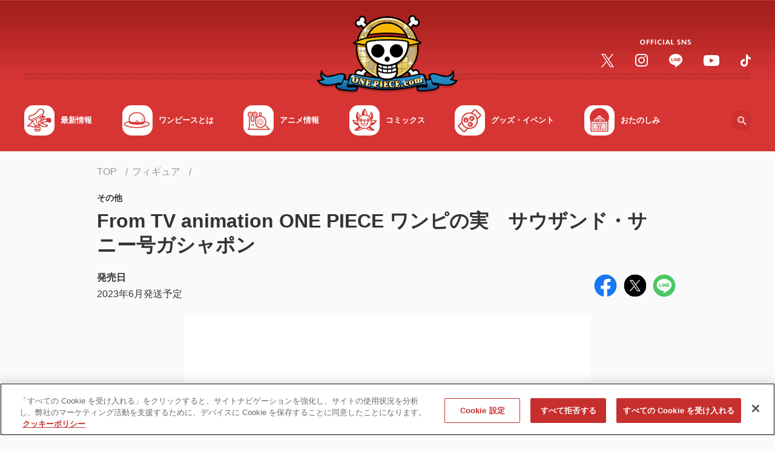

--- FILE ---
content_type: text/html;charset=UTF-8
request_url: https://one-piece.com/figure/o6175/index.html
body_size: 83655
content:
<!DOCTYPE html>
<html lang="ja">
<head>
<meta http-equiv="Content-Type" content="text/html; charset=UTF-8">






<script>
  window.dataLayer = window.dataLayer || [];
  function gtag(){dataLayer.push(arguments);}
  gtag('consent', 'default', {
    'ad_storage': 'denied',
    'analytics_storage': 'denied',
    'wait_for_update': 500
  });
</script>

<!-- Google Tag Manager -->
<script>(function(w,d,s,l,i){w[l]=w[l]||[];w[l].push({'gtm.start':
new Date().getTime(),event:'gtm.js'});var f=d.getElementsByTagName(s)[0],
j=d.createElement(s),dl=l!='dataLayer'?'&l='+l:'';j.async=true;j.src=
'https://www.googletagmanager.com/gtm.js?id='+i+dl;f.parentNode.insertBefore(j,f);
})(window,document,'script','dataLayer','GTM-NTVZ8LV');</script>
<!-- End Google Tag Manager -->
<!-- OneTrust Cookies Consent Notice start -->
<!-- If you are implementing directly in HTML, this tag is not necessary, you can remove -->
<!-- If you will be using GTM to implement CDN, please un-pause this tag -->
<!-- one-piece.com に対する OneTrust Cookie 同意通知の始点 -->
<script src="https://cdn-au.onetrust.com/scripttemplates/otSDKStub.js" data-document-language="true" type="text/javascript" charset="UTF-8" data-domain-script="40ab4464-86f4-4205-887c-7ddb36d4a1ba" ></script>
<script type="text/javascript">
        function OptanonWrapper() { }
</script>
<!-- one-piece.com に対する OneTrust Cookie 同意通知の終点 -->


	<meta charset="utf-8">

	<script type="text/javascript">
		if (navigator.userAgent.indexOf('iPad') == -1 && navigator.userAgent.indexOf('Macintosh') == -1) {
			document.write('<meta content="width=device-width, initial-scale=1, shrink-to-fit=no, viewport-fit=cover" name="viewport">');
		} else {
			document.write('<meta content="width=1040px" name="viewport">');
		}
	</script>

	<meta name="keywords" content="ONE PIECE,ワンピース,ワンピ,ルフィ,麦わら,尾田栄一郎,キャラクター,フィギュア" />
	<meta name="description" content="『ONE PIECE（ワンピース）』フィギュアFrom TV animation ONE PIECE ワンピの実　サウザンド・サニー号ガシャポンは ONE PIECE.com（ワンピース ドットコム）でチェック！" />
	<meta name="author" content="尾田栄一郎">
	<meta name="copyright" content="(C)尾田栄一郎／集英社・フジテレビ・東映アニメーション">


	<title>From TV animation ONE PIECE ワンピの実　サウザンド・サニー号ガシャポン | フィギュア | ONE PIECE.com（ワンピース ドットコム）</title>

	<!-- Canonical /-->
	<link rel="canonical" href="https://one-piece.com/figure/o6175/index.html">


	<meta content="ie=edge" http-equiv="x-ua-compatible">
	<meta content="telephone=no, address=no, email=no" name="format-detection">

	<!-- ogp /-->
	<meta property="og:title" content="From TV animation ONE PIECE ワンピの実　サウザンド・サニー号ガシャポン | フィギュア | ONE PIECE.com（ワンピース ドットコム）">
	<meta property="og:type" content="article">
	<meta property="og:url" content="https://one-piece.com/figure/o6175/index.html">
	<meta property="og:image" content="https://one-piece.com/o/assets/uploads/figure/20220727104902/c323c058b3dd8089b9c2b4bbc00691be.jpg">
	<meta property="og:site_name" content="ONE PIECE.com（ワンピース ドットコム）">
	<meta property="og:description" content="『ONE PIECE（ワンピース）』フィギュアFrom TV animation ONE PIECE ワンピの実　サウザンド・サニー号ガシャポンは ONE PIECE.com（ワンピース ドットコム）でチェック！">

	<meta name="twitter:card" content="summary">
	<meta name="twitter:site" content="@OPcom_info">

	<meta property="fb:app_id" content="1401449616778706">


	
	<meta name="pb-list-image"  value="https://one-piece.com/o/assets/uploads/figure/20220727104902/c323c058b3dd8089b9c2b4bbc00691be.jpg" />


	<!-- favicon,icon /-->
	<link href="/common-one-piece/img/favicon/favicon.ico" rel="icon">
	<link href="/common-one-piece/img/favicon/apple-touch-icon.png" rel="apple-touch-icon">
	<link href="/common-one-piece/img/favicon/apple-touch-icon_152x152.png" rel="apple-touch-icon" sizes="152x152">
	<link href="/common-one-piece/img/favicon/apple-touch-icon_160x160.png" rel="apple-touch-icon" sizes="160x160">
	<link href="/common-one-piece/img/favicon/apple-touch-icon_167x167.png" rel="apple-touch-icon" sizes="167x167">
	<link href="/common-one-piece/img/favicon/apple-touch-icon_180x180.png" rel="apple-touch-icon" sizes="180x180">
	<link href="/common-one-piece/img/favicon/apple-touch-icon_192x192.png" rel="apple-touch-icon" sizes="192x192">

	<link rel="stylesheet" href="https://fonts.googleapis.com/css2?family=Noto+Sans+JP:wght@300;400;500;700&display=swap">

	<link rel="preload" href="/common-one-piece/css/template.min.css?v=12131305" as="style">
	<link rel="stylesheet" href="/common-one-piece/css/template.min.css?v=12131305">
	<link rel="preload" href="/common-one-piece/css/module.min.css?v=12131305" as="style">
	<link rel="stylesheet" href="/common-one-piece/css/module.min.css?v=12131305">


	<meta name="pb-category" value="merchandise" />

</head>
<body>



<!-- Google Tag Manager (noscript) -->
<noscript><iframe src="https://www.googletagmanager.com/ns.html?id=GTM-NTVZ8LV"
height="0" width="0" style="display:none;visibility:hidden"></iframe></noscript>
<!-- End Google Tag Manager (noscript) -->

<!-- *********** Site-area-content ************ -->
<div id="site-area-content">

<!-- ヘッダ -->
<svg xmlns="http://www.w3.org/2000/svg" style="display: none;">

    <symbol id="svg--chevron-top" viewBox="0 0 100 100">
      <path d="M12.1 71.5c2.8 2.8 7.3 2.8 10.1 0L50 43.7l27.8 27.8c2.8 2.8 7.3 2.8 10.1 0s2.8-7.3 0-10.1L55 28.5c-2.8-2.8-7.3-2.8-10.1 0L12 61.4c-2.7 2.7-2.7 7.3.1 10.1z"/>
    </symbol>

    <symbol id="svg--chevron-right" viewBox="0 0 100 100">
      <path d="M28.5 12.1c-2.8 2.8-2.8 7.3 0 10.1L56.3 50 28.5 77.8c-2.8 2.8-2.8 7.3 0 10.1s7.3 2.8 10.1 0L71.5 55c2.8-2.8 2.8-7.3 0-10.1L38.6 12c-2.7-2.7-7.3-2.7-10.1.1z"/>
    </symbol>

    <symbol id="svg--chevron-bottom" viewBox="0 0 100 100">
      <path d="M87.9 28.5c-2.8-2.8-7.3-2.8-10.1 0L50 56.3 22.2 28.5c-2.8-2.8-7.3-2.8-10.1 0s-2.8 7.3 0 10.1L45 71.5c2.8 2.8 7.3 2.8 10.1 0L88 38.6c2.7-2.7 2.7-7.3-.1-10.1z"/>
    </symbol>

    <symbol id="svg--chevron-left" viewBox="0 0 100 100">
      <path d="M71.5 87.9c2.8-2.8 2.8-7.3 0-10.1L43.7 50l27.8-27.8c2.8-2.8 2.8-7.3 0-10.1s-7.3-2.8-10.1 0L28.5 45c-2.8 2.8-2.8 7.3 0 10.1L61.4 88c2.7 2.7 7.3 2.7 10.1-.1z"/>
    </symbol>

    <symbol id="svg--icon-list" viewBox="0 0 100 100">
      <path d="M50 10c-22.1 0-40 17.9-40 40s17.9 40 40 40 40-17.9 40-40-17.9-40-40-40zm0 72c-17.7 0-32-14.3-32-32s14.3-32 32-32 32 14.3 32 32-14.3 32-32 32zm20-32c0 11-9 20-20 20s-20-9-20-20 9-20 20-20 20 9 20 20z" />
      <path d="M50 18c-17.7 0-32 14.3-32 32s14.3 32 32 32 32-14.3 32-32-14.3-32-32-32zm0 52c-11 0-20-9-20-20s9-20 20-20 20 9 20 20-9 20-20 20z"/>
    </symbol>

    <symbol id="svg--open-in-new" viewBox="0 0 100 100">
      <path d="M53.8 10v8.9h21.1L41.8 52l6.2 6.2 33.1-33.1v21.1H90V10H53.8zm27.3 71.1H18.9V18.9h19.5V10H18.9C14 10 10 14 10 18.9v62.2c0 4.9 4 8.9 8.9 8.9h62.2c4.9 0 8.9-4 8.9-8.9V60.4h-8.9v20.7z"/>
    </symbol>

    <symbol id="svg--open-in-pdf" viewBox="0 0 100 100">
      <path fill="#e20033" d="M10 10v80h80V10H10zm67.3 55c-.5 2.6-2.7 4.4-5.4 4.6-1 .1-2.1-.1-3-.5-1-.3-1.9-.8-2.8-1.3-3-1.8-6-3.8-8.7-6.1-.6-.6-1.3-1-2-1.6-2.1.2-4.5.6-7.1 1-2.2.4-4.2.8-6.1 1.2-2.5 4.6-5.5 8.8-8.9 12.7-1.7 1.8-4 2.9-6.4 3.2-.9.1-1.9 0-2.8-.3l-.9-.3c-1.1-.6-2.1-1.5-2.6-2.6-.6-1.3-.8-2.7-.4-4.1.4-1.6 1.2-3 2.3-4.2 2.2-2.3 4.9-4.2 7.9-5.4 2.8-1.2 5.8-2.2 8.8-3 .6-1.2 1.3-2.4 1.9-3.7.7-1.6 1.8-3.9 3-6.6-1.3-2.3-2.3-4.7-3-7.3-.1-.2-.2-.4-.2-.6-.8-3-1.2-6.2-1.5-9.3-.2-1.9.3-3.9 1.4-5.5 1-1.4 2.6-2.2 4.3-2.4 1.8-.1 3.5.5 4.7 1.8.8.8 1.5 1.9 1.8 3 .3.7.5 1.5.6 2.3.4 6-.7 12.1-3 17.7 1.7 2.6 3.9 4.9 6.4 6.8.4.3.8.5 1.2.9l.6-.1c5-.7 10.1 0 14.7 1.8.8.4 1.6.9 2.3 1.4.8.6 1.4 1.3 2 2.1 1 1.3 1.2 2.9.9 4.4zm-30-12.4c.6.8 1.3 1.5 2 2.2.3.4.7.8 1.1 1.1h-.2l.2.2-1.7.2c-.4.1-.7.1-1.1.2-.8.2-1.5.2-2.2.4l.1-.2h-.2c0-.1 0-.1.1-.2.5-1 1.1-2.2 1.8-3.8l.1.2v-.3zm21.3 11.2c-2.1-1.2-4.1-2.5-5.9-4 2.6 0 5.1.5 7.5 1.5.7.3 1.3.7 1.8 1.2.6.4.9 1 .9 1.7-.1.5-.6.7-1.1.8-.4.1-.7 0-1-.2-.8-.2-1.5-.5-2.2-1zM24.7 73c-.3-.6-.1-1.7 1.2-3.1 2.8-2.7 6.2-4.6 9.8-5.7-.8 1.2-1.6 2.4-2.4 3.5-1 1.5-2.1 2.9-3.4 4.2-.8.9-1.8 1.5-2.9 1.8-.2 0-.4.1-.6.1-.7 0-1.4-.3-1.7-.8zm19.4-42.4c-.1-1.8.4-3 1.4-3 .7-.1 1.5.5 1.9 1.7.1.4.2.9.2 1.3 0 .6.1 1.2.1 1.8.1 1.9-.1 3.8-.5 5.6-.2 1.3-.6 2.6-.9 4-.7-2-1.3-4-1.6-6.1-.3-1.8-.5-3.6-.6-5.3z"/>
      <path fill="#fff" d="M23.2 77.6c.3.1.6.3.9.3.9.3 1.9.4 2.8.3 2.4-.3 4.7-1.4 6.4-3.2 3.4-3.9 6.4-8.2 8.9-12.7 1.8-.4 3.8-.8 6.1-1.2 2.6-.5 5-.8 7.1-1 .7.6 1.4 1 2 1.6 2.8 2.2 5.7 4.3 8.7 6.1.9.5 1.8.9 2.8 1.3 1 .4 2 .6 3 .5 2.6-.1 4.8-2 5.4-4.6.4-1.5.1-3.1-.8-4.3-.6-.8-1.2-1.5-2-2.1-.7-.6-1.5-1-2.3-1.4-4.7-1.9-9.7-2.5-14.7-1.8l-.6.1-1.2-.9c-2.5-1.9-4.7-4.2-6.4-6.8 2.3-5.6 3.3-11.6 3-17.7-.1-.8-.3-1.6-.6-2.3-.4-1.1-1-2.1-1.8-3-1.2-1.3-3-1.9-4.7-1.8-1.7.2-3.3 1-4.3 2.4a8.3 8.3 0 0 0-1.4 5.5c.2 3.1.7 6.2 1.5 9.3.1.2.1.4.2.6.7 2.5 1.7 5 3 7.3-1.1 2.6-2.2 5-3 6.6-.6 1.3-1.3 2.5-1.9 3.7-3 .7-6 1.7-8.8 3-3 1.2-5.7 3.1-7.9 5.4-1.1 1.2-1.9 2.6-2.3 4.2-.4 1.4-.2 2.8.4 4.1.4 1 1.3 1.9 2.5 2.5zm47-16.2c.7.3 1.3.7 1.8 1.2.6.4.9 1 .9 1.7-.1.5-.6.7-1.1.8-.4.1-.7 0-1-.2-.7-.3-1.4-.6-2.1-1l-.1-.1c-2.1-1.2-4.1-2.5-5.9-4 2.5 0 5.1.5 7.5 1.6zm-20.9-6.5c.3.4.7.8 1.1 1.1h-.2l.2.2-1.7.2c-.4.1-.7.1-1.1.2-.8.2-1.5.2-2.2.4l.1-.2h-.2c0-.1 0-.1.1-.2.5-1 1.1-2.2 1.8-3.8l.1.2.2-.4c.4.8 1.1 1.6 1.8 2.3zm-3.9-27.4c.7-.1 1.5.5 1.9 1.7.1.4.2.9.2 1.3 0 .6.1 1.2.1 1.8.1 1.9-.1 3.8-.5 5.6-.2 1.3-.6 2.6-.9 4-.7-2-1.3-4-1.6-6.1-.3-1.7-.6-3.5-.6-5.2 0-1.8.5-3 1.4-3.1zM25.9 69.8c2.8-2.7 6.2-4.6 9.8-5.7-.8 1.2-1.6 2.4-2.4 3.5-1 1.5-2.1 2.9-3.4 4.2-.8.9-1.8 1.5-2.9 1.8-.2 0-.4.1-.6.1-.9.1-1.6-.2-1.8-.7-.2-.6 0-1.7 1.3-3.2z"/>
    </symbol>

    <symbol id="svg--open-in-excel" viewBox="0 0 100 100">
      <path d="M70.6 17.1V23h13.5v54H70.6v5.8H90V17.1H70.6zm0 11.7h7.7V39h-7.7V28.8zm0 16.1h7.7v10.2h-7.7V44.9zm0 16.1h7.7v10.2h-7.7V61zm-3.4-50L10 17.4v65.2L67.2 89V11zM36 43.3l4.8-8 .2-.3 5.7-.3 1.9-.1h1L46.9 39l-6.1 10.1-.6 1 .6 1 6.1 9.9 1.7 2.8.9 1.5-2.8-.1-3.1-.2-2.8-.2-4.7-8.1-1.1 1.8-3.6 5.8-5.3-.2-2.5-.1L32 50l-5.8-9.6-2.7-4.6 7.7-.4 3.7 6 .8 1.2.3.7z" />
    </symbol>

    <symbol id="svg--open-in-word" viewBox="0 0 100 100">
      <path d="M90 17.2H70.6V23h13.5v54H70.6v5.8H90V17.2zM78.3 28.8h-7.6v5.1h7.7v-5.1zm-7.7 37.3h7.7v5.1h-7.7v-5.1zm7.7-9.3h-7.6v5.1h7.7v-5.1zm0-9.3h-7.6v5.1h7.7v-5.1zm-7.7-9.4h7.7v5.1h-7.7v-5.1zM67.1 11L10 17.4v65.2L67.1 89V11zM31.7 51.2l3.7-13.8 4.3-.2 2.1 7.5 1.8 6.5v.1L46.8 37l4.9-.2h1.4l-7 26.9-4.8-.2-3.9-13.7-3.8 13.4-4.4-.2-5-20.9-1-4.2 5.5-.2 1.6 7.2 1.4 6.3z" />
    </symbol>

    <symbol id="svg--open-in-ppt" viewBox="0 0 100 100">
      <path d="M74.3 40.4h6.1c0-2.1-.6-4.2-1.7-6.1-1.1-1.9-2.7-3.4-4.5-4.5-1.1-.6-2.2-1-3.4-1.3-.1 0-.2-.1-.3-.1v7.7c1.8.7 3.3 2.3 3.8 4.3zm6 3.4v-.2l-6.2.1c-.6 1.7-2 3.1-3.7 3.7v8.4c1.3-.3 2.6-.7 3.9-1.5 3.8-2.3 6-6.3 6-10.5zm-9.7-26.7V23h13.5v54H70.6v5.8H90V17.1H70.6zm0 49.8h7.7v4.2h-7.7v-4.2zm7.7-8.1h-7.6V63h7.7v-4.2zM67.2 11L10 17.4v65.2L67.1 89V11.6l.1-.6zM42.4 35.3c.4 0 .7.1 1.1.1h.1c.3.1.7.1 1 .2 1.4.4 2.6 1.1 3.6 1.9 1 .9 1.8 1.9 2.3 3.2.5 1.2.8 2.6.8 4s-.3 2.8-.8 4c-.5 1.3-1.3 2.4-2.3 3.3-1 .9-2.2 1.6-3.6 2.2-1.4.6-3 .8-4.6.8l-5.8-.1h-.1v11.5l-5.7-.5V36.3l11.7-1c.8-.1 1.6-.1 2.3 0-.1 0 0 0 0 0zM34 41.2v8.3l5.7-.1c1.5 0 2.6-.4 3.5-1.2.9-.8 1.3-1.9 1.3-3.2 0-1.3-.4-2.4-1.3-3.2-.9-.8-2-1.1-3.5-1l-5.7.4z" />
    </symbol>

    <symbol id="svg--open-in-access" viewBox="0 0 100 100">
      <path d="M50 10c-15.9 0-28.8 12.9-28.8 28.8 0 17.1 18.2 40.8 25.6 49.8 1.6 2 4.6 2 6.3 0 7.4-9 25.6-32.6 25.6-49.8C78.8 22.9 65.9 10 50 10zm0 39c-5.7 0-10.3-4.6-10.3-10.3S44.3 28.5 50 28.5s10.3 4.6 10.3 10.3S55.7 49 50 49z"/>
    </symbol>

    <symbol id="svg--open-in-contact" viewBox="0 0 100 100">
      <path d="M82 18H18c-4.4 0-8 3.6-8 8v48c0 4.4 3.6 8 8 8h64c4.4 0 8-3.6 8-8V26c0-4.4-3.6-8-8-8zm-1.6 17L52.1 52.7c-1.3.8-3 .8-4.2 0L19.6 35c-1-.6-1.6-1.7-1.6-2.9 0-2.7 2.9-4.3 5.2-2.9L50 46l26.8-16.8c2.3-1.4 5.2.2 5.2 2.9 0 1.2-.6 2.3-1.6 2.9z"/>
    </symbol>

    <symbol id="svg--action-plus" viewBox="0 0 100 100">
      <path d="M84.3 55.7H55.7v28.6c0 3.1-2.6 5.7-5.7 5.7s-5.7-2.6-5.7-5.7V55.7H15.7c-3.1 0-5.7-2.6-5.7-5.7s2.6-5.7 5.7-5.7h28.6V15.7c0-3.1 2.6-5.7 5.7-5.7s5.7 2.6 5.7 5.7v28.6h28.6c3.1 0 5.7 2.6 5.7 5.7s-2.6 5.7-5.7 5.7z"/>
    </symbol>

    <symbol id="svg--action-minus" viewBox="0 0 100 100">
      <path d="M84.3 55.7H15.7c-3.1 0-5.7-2.6-5.7-5.7s2.6-5.7 5.7-5.7h68.6c3.1 0 5.7 2.6 5.7 5.7s-2.6 5.7-5.7 5.7z"/>
    </symbol>

    <symbol id="svg--action-close" viewBox="0 0 100 100">
      <path d="M88.2 20.3L58.6 50l29.7 29.7c2.4 2.4 2.4 6.2 0 8.6-2.4 2.4-6.2 2.4-8.6 0L50 58.6 20.3 88.2c-2.4 2.4-6.2 2.4-8.6 0-2.4-2.4-2.4-6.2 0-8.6L41.4 50 11.8 20.3c-2.4-2.4-2.4-6.2 0-8.6s6.2-2.4 8.6 0L50 41.4l29.7-29.6c2.4-2.4 6.2-2.4 8.6 0 2.2 2.3 2.2 6.2-.1 8.5z"/>
    </symbol>

    <symbol id="svg--action-search" viewBox="0 0 100 100">
      <path d="M68.6 61.6h-3.7l-1.3-1.3c5.6-6.6 8.5-15.5 6.9-25-2.2-13-13.1-23.4-26.2-25-19.8-2.5-36.5 14.2-34 34 1.6 13.1 12 24 25 26.2 9.5 1.6 18.5-1.3 25-6.9l1.3 1.3v3.7l19.9 19.9c1.9 1.9 5.1 1.9 7 0 1.9-1.9 1.9-5.1 0-7L68.6 61.6zm-28.1 0c-11.7 0-21.1-9.4-21.1-21.1s9.4-21.1 21.1-21.1 21.1 9.4 21.1 21.1-9.4 21.1-21.1 21.1z"/>
    </symbol>

    <symbol id="svg--action-zoom" viewBox="0 0 100 100">
      <path d="M67.2 60.3h-3.6l-1.3-1.2c4.5-5.2 7.2-12 7.2-19.3C69.5 23.3 56.2 10 39.7 10S10 23.3 10 39.7s13.3 29.7 29.7 29.7c7.4 0 14.1-2.7 19.3-7.2l1.2 1.3v3.6l23 22.9 6.8-6.8-22.8-22.9zm-27.5 0c-11.4 0-20.6-9.2-20.6-20.6s9.2-20.6 20.6-20.6 20.6 9.2 20.6 20.6-9.2 20.6-20.6 20.6zM51.2 42H42v9.1h-4.6V42h-9.1v-4.6h9.1v-9.1H42v9.1h9.1V42z"/>
    </symbol>

    <symbol id="svg--action-play" viewBox="0 0 100 100">
      <path d="M17.2 16.5v67c0 5.1 5.6 8.2 10 5.4l52.7-33.5c4-2.5 4-8.3 0-10.9L27.1 11c-4.3-2.7-9.9.4-9.9 5.5z"/>
    </symbol>

    <symbol id="svg--action-sort" viewBox="0 0 100 100">
      <path fill="#D9312B" d="M27.2 72.8V59.1c0-2.5 2-4.6 4.6-4.6 2.5 0 4.6 2 4.6 4.6v13.7h8.1c2 0 3 2.5 1.6 3.9L33.4 89.3c-.9.9-2.3.9-3.2 0L17.5 76.6c-1.5-1.4-.5-3.9 1.6-3.9h8.1zm4.6-27.4c2.5 0 4.6-2 4.6-4.6 0-2.5-2-4.6-4.6-4.6s-4.6 2-4.6 4.6c0 2.6 2.1 4.6 4.6 4.6zm0-18.2c2.5 0 4.6-2 4.6-4.6s-2-4.6-4.6-4.6-4.6 2-4.6 4.6 2.1 4.6 4.6 4.6z"/><path fill="#757575" d="M80.9 27.2c2 0 3-2.5 1.6-3.9L69.8 10.7c-.9-.9-2.3-.9-3.2 0L53.9 23.4c-1.5 1.4-.5 3.9 1.6 3.9h8.1V41c0 2.5 2 4.6 4.6 4.6 2.5 0 4.6-2 4.6-4.6V27.2h8.1zM68.2 54.6c-2.5 0-4.6 2-4.6 4.6 0 2.5 2 4.6 4.6 4.6 2.5 0 4.6-2 4.6-4.6-.1-2.6-2.1-4.6-4.6-4.6zm0 18.2c-2.5 0-4.6 2-4.6 4.6 0 2.5 2 4.6 4.6 4.6 2.5 0 4.6-2 4.6-4.6-.1-2.6-2.1-4.6-4.6-4.6z"/>
    </symbol>

    <symbol id="svg--action-first" viewBox="0 0 100 100">
      <path d="M88.1 14.7a6.64 6.64 0 0 0-9.4 0L48.1 45.3a6.64 6.64 0 0 0 0 9.4l30.6 30.6c2.6 2.6 6.8 2.6 9.4 0 2.6-2.6 2.6-6.8 0-9.4L62.1 50 88 24.1c2.6-2.6 2.6-6.8.1-9.4zm-64.8 2v66.7c0 3.7-3 6.7-6.7 6.7S10 87 10 83.3V16.7c0-3.7 3-6.7 6.7-6.7s6.6 3 6.6 6.7z"/>
    </symbol>

    <symbol id="svg--action-prev" viewBox="0 0 100 100">
      <path d="M71.5 87.9c2.8-2.8 2.8-7.3 0-10.1L43.7 50l27.8-27.8c2.8-2.8 2.8-7.3 0-10.1s-7.3-2.8-10.1 0L28.5 45c-2.8 2.8-2.8 7.3 0 10.1L61.4 88c2.7 2.7 7.3 2.7 10.1-.1z"/>
    </symbol>

    <symbol id="svg--action-next" viewBox="0 0 100 100">
      <path d="M28.5 12.1c-2.8 2.8-2.8 7.3 0 10.1L56.3 50 28.5 77.8c-2.8 2.8-2.8 7.3 0 10.1s7.3 2.8 10.1 0L71.5 55c2.8-2.8 2.8-7.3 0-10.1L38.6 12c-2.7-2.7-7.3-2.7-10.1.1z"/>
    </symbol>

    <symbol id="svg--action-last" viewBox="0 0 100 100">
      <path d="M11.9 24.1l26 25.9-26 25.9a6.64 6.64 0 0 0 0 9.4c2.6 2.6 6.8 2.6 9.4 0l30.6-30.6c2.6-2.6 2.6-6.8 0-9.4L21.3 14.7a6.64 6.64 0 0 0-9.4 0c-2.5 2.6-2.5 6.8 0 9.4zM83.3 10c3.7 0 6.7 3 6.7 6.7v66.7a6.7 6.7 0 0 1-13.4 0V16.7c.1-3.7 3.1-6.7 6.7-6.7z"/>
    </symbol>

    <symbol id="svg--slider-prev" viewBox="0 0 100 100">
      <path d="M71.5 87.9c2.8-2.8 2.8-7.3 0-10.1L43.7 50l27.8-27.8c2.8-2.8 2.8-7.3 0-10.1s-7.3-2.8-10.1 0L28.5 45c-2.8 2.8-2.8 7.3 0 10.1L61.4 88c2.7 2.7 7.3 2.7 10.1-.1z"/>
    </symbol>

    <symbol id="svg--slider-next" viewBox="0 0 100 100">
      <path d="M28.5 12.1c-2.8 2.8-2.8 7.3 0 10.1L56.3 50 28.5 77.8c-2.8 2.8-2.8 7.3 0 10.1s7.3 2.8 10.1 0L71.5 55c2.8-2.8 2.8-7.3 0-10.1L38.6 12c-2.7-2.7-7.3-2.7-10.1.1z"/>
    </symbol>

    <symbol id="svg--form-select-bottom" viewBox="0 0 100 100">
      <path d="M87.9 28.5c-2.8-2.8-7.3-2.8-10.1 0L50 56.3 22.2 28.5c-2.8-2.8-7.3-2.8-10.1 0s-2.8 7.3 0 10.1L45 71.5c2.8 2.8 7.3 2.8 10.1 0L88 38.6c2.7-2.7 2.7-7.3-.1-10.1z"/>
    </symbol>

    <symbol id="svg--form-radio-on" viewBox="0 0 100 100">
      <path fill="#FFF" d="M50 18c-17.7 0-32 14.3-32 32s14.3 32 32 32 32-14.3 32-32-14.3-32-32-32zm0 52c-11 0-20-9-20-20s9-20 20-20 20 9 20 20-9 20-20 20z"/><path fill="#D9312B" d="M50 10c-22.1 0-40 17.9-40 40s17.9 40 40 40 40-17.9 40-40-17.9-40-40-40zm0 72c-17.7 0-32-14.3-32-32s14.3-32 32-32 32 14.3 32 32-14.3 32-32 32zm20-32c0 11-9 20-20 20s-20-9-20-20 9-20 20-20 20 9 20 20z"/>
    </symbol>

    <symbol id="svg--form-radio-off" viewBox="0 0 100 100">
      <path fill="#747474" d="M50 10c-22.1 0-40 17.9-40 40s17.9 40 40 40 40-17.9 40-40-17.9-40-40-40zm0 72c-17.7 0-32-14.3-32-32s14.3-32 32-32 32 14.3 32 32-14.3 32-32 32z"/><path fill="#FFF" d="M82 50c0 17.7-14.3 32-32 32S18 67.7 18 50s14.3-32 32-32 32 14.3 32 32z"/>
    </symbol>

    <symbol id="svg--form-checkbox-on" viewBox="0 0 100 100">
      <path fill="#D9312B" d="M81.1 10H18.9C14 10 10 14 10 18.9v62.2c0 4.9 4 8.9 8.9 8.9h62.2c4.9 0 8.9-4 8.9-8.9V18.9c0-4.9-4-8.9-8.9-8.9zm-40 62.2L18.9 50l6.3-6.3 16 15.9 33.7-33.7 6.3 6.3-40.1 40z"/>
    </symbol>

    <symbol id="svg--form-checkbox-off" viewBox="0 0 100 100">
      <path fill="#757575" d="M81.1 18.9v62.2H18.9V18.9h62.2m0-8.9H18.9C14 10 10 14 10 18.9v62.2c0 4.9 4 8.9 8.9 8.9h62.2c4.9 0 8.9-4 8.9-8.9V18.9c0-4.9-4-8.9-8.9-8.9z"/>
    </symbol>

    <symbol id="svg--sns-facebook" viewBox="0 0 100 100">
      <path fill="#1877F2" d="M56.2 89.5v-28h9.3L67.3 50H56.2v-7.5c0-3.2 1.5-6.2 6.5-6.2h5v-9.8s-4.6-.8-9-.8c-9.1 0-15.1 5.5-15.1 15.6V50h-10v11.6h10.2v28C24.6 86.5 10 70 10 50c0-22.1 17.9-40 40-40s40 17.9 40 40c0 20-14.6 36.5-33.8 39.5z"/><path fill="#FFF" d="M56.2 61.6v28c-2 .3-4.1.5-6.2.5s-4.2-.2-6.2-.5v-28H33.6V50h10.2v-8.8c0-10 6-15.6 15.1-15.6 4.4 0 9 .8 9 .8v9.8h-5c-5 0-6.5 3.1-6.5 6.2V50h11.1l-1.8 11.6h-9.5z"/>
    </symbol>

    <symbol id="svg--sns-twitter" viewBox="0 0 100 100">
      <circle fill="#000" cx="50" cy="50" r="50"/><path fill="#FFF" d="M54.102,46.161L72.306,25h-4.314L52.186,43.374L39.561,25H25l19.091,27.784L25,74.974h4.314l16.692-19.403l13.333,19.403H73.9L54.101,46.161H54.102z M48.193,53.029l-1.934-2.767L30.868,28.247h6.626l12.42,17.767l1.934,2.767l16.145,23.094h-6.626L48.193,53.029L48.193,53.029z"/>
    </symbol>

    <symbol id="svg--sns-line" viewBox="0 0 100 100">
      <path fill="#FFF" d="M50 26c-14.7 0-26.7 9.7-26.7 21.7 0 10.7 9.5 19.7 22.3 21.4.9.2 2.1.6 2.4 1.3.3.7.2 1.7.1 2.4 0 0-.3 1.9-.4 2.3-.1.7-.5 2.6 2.3 1.4 2.9-1.2 15.4-9.1 21-15.5 3.9-4.2 5.7-8.6 5.7-13.3 0-12-12-21.7-26.7-21.7zm-9.4 28.1c0 .3-.2.5-.5.5h-7.5c-.3 0-.5-.2-.5-.5V42.4c0-.3.2-.5.5-.5h1.9c.3 0 .5.2.5.5v9.3h5c.3 0 .5.2.5.5v1.9zm4.5 0c0 .3-.2.5-.5.5h-1.9c-.3 0-.5-.2-.5-.5V42.4c0-.3.2-.5.5-.5h1.9c.3 0 .5.2.5.5v11.7zm12.9 0c0 .3-.2.5-.5.5h-1.9-.1l-.1-.1-5.3-7.2v6.9c0 .3-.2.5-.5.5h-1.9c-.3 0-.5-.2-.5-.5V42.4c0-.3.2-.5.5-.5h1.9v.1l5.3 7.2v-6.9c0-.3.2-.5.5-.5h1.9c.3 0 .5.2.5.5v11.8zm10.3-9.8c0 .3-.2.5-.5.5h-5.1v2h5.1c.3 0 .5.2.5.5v1.9c0 .3-.2.5-.5.5h-5.1v2h5.1c.3 0 .5.2.5.5v1.9c0 .3-.2.5-.5.5h-7.5c-.3 0-.5-.2-.5-.5V42.4c0-.3.2-.5.5-.5h7.5c.3 0 .5.2.5.5v1.9z"/><path fill="#4CC764" d="M50 10c-22.1 0-40 17.9-40 40s17.9 40 40 40 40-17.9 40-40-17.9-40-40-40zm21 51c-5.6 6.4-18.1 14.3-21 15.5-2.8 1.2-2.4-.8-2.3-1.4.1-.4.4-2.3.4-2.3.1-.7.2-1.7-.1-2.4-.3-.7-1.5-1.1-2.4-1.3-12.8-1.7-22.3-10.7-22.3-21.4C23.3 35.7 35.2 26 50 26c14.7 0 26.7 9.7 26.7 21.7 0 4.8-1.9 9.1-5.7 13.3zm-2.7-18.6v1.9c0 .3-.2.5-.5.5h-5.1v2h5.1c.3 0 .5.2.5.5v1.9c0 .3-.2.5-.5.5h-5.1v2h5.1c.3 0 .5.2.5.5v1.9c0 .3-.2.5-.5.5h-7.5c-.3 0-.5-.2-.5-.5V42.4c0-.3.2-.5.5-.5h7.5c.3 0 .5.2.5.5zm-27.7 9.8v1.9c0 .3-.2.5-.5.5h-7.5c-.3 0-.5-.2-.5-.5V42.4c0-.3.2-.5.5-.5h1.9c.3 0 .5.2.5.5v9.3h5c.3 0 .6.2.6.5zm4.5-9.8v11.7c0 .3-.2.5-.5.5h-1.9c-.3 0-.5-.2-.5-.5V42.4c0-.3.2-.5.5-.5h1.9c.2 0 .5.2.5.5zm12.9 0v11.7c0 .3-.2.5-.5.5h-1.9-.1l-.1-.1-5.3-7.2v6.9c0 .3-.2.5-.5.5h-1.9c-.3 0-.5-.2-.5-.5V42.4c0-.3.2-.5.5-.5h1.9v.1l5.3 7.2v-6.9c0-.3.2-.5.5-.5h1.9c.4.1.7.3.7.6z"/>
    </symbol>

    <symbol id="svg--sns-instagram" viewBox="0 0 100 100">
      <path fill="#FF0076" d="M50 10c-22.1 0-40 17.9-40 40s17.9 40 40 40 40-17.9 40-40-17.9-40-40-40zm23.3 49.7c-.1 2.5-.5 4.2-1.1 5.7-.6 1.5-1.4 2.8-2.7 4.2-1.3 1.3-2.6 2.1-4.2 2.7-1.5.6-3.2 1-5.7 1.1-2.5.1-3.3.1-9.7.1s-7.2 0-9.7-.1c-2.5-.1-4.2-.5-5.7-1.1-1.5-.6-2.8-1.4-4.2-2.7-1.3-1.3-2.1-2.6-2.7-4.2-.6-1.5-1-3.2-1.1-5.7-.1-2.5-.1-3.3-.1-9.7 0-6.4 0-7.2.1-9.7.1-2.5.5-4.2 1.1-5.7.6-1.5 1.4-2.8 2.7-4.2 1.3-1.3 2.6-2.1 4.2-2.7 1.5-.6 3.2-1 5.7-1.1 2.5-.1 3.3-.1 9.7-.1s7.2 0 9.7.1c2.5.1 4.2.5 5.7 1.1 1.5.6 2.8 1.4 4.2 2.7 1.3 1.3 2.1 2.6 2.7 4.2.6 1.5 1 3.2 1.1 5.7.1 2.5.1 3.3.1 9.7s0 7.2-.1 9.7zM57.8 50c0 4.3-3.5 7.8-7.8 7.8s-7.8-3.5-7.8-7.8 3.5-7.8 7.8-7.8 7.8 3.5 7.8 7.8zm10.5-13.8c-.4-1.1-.9-1.9-1.8-2.7-.8-.8-1.6-1.3-2.7-1.8-.8-.3-2.1-.7-4.4-.8-2.5-.1-3.2-.1-9.5-.1s-7 0-9.5.1c-2.3.1-3.5.5-4.4.8-1.1.4-1.9.9-2.7 1.8-.8.8-1.3 1.6-1.8 2.7-.3.8-.7 2.1-.8 4.4-.1 2.5-.1 3.2-.1 9.5s0 7 .1 9.5c.1 2.3.5 3.5.8 4.4.4 1.1.9 1.9 1.8 2.7.8.8 1.6 1.3 2.7 1.8.8.3 2.1.7 4.4.8 2.5.1 3.2.1 9.5.1s7 0 9.5-.1c2.3-.1 3.5-.5 4.4-.8 1.1-.4 1.9-.9 2.7-1.8.8-.8 1.3-1.6 1.8-2.7.3-.8.7-2.1.8-4.4.1-2.5.1-3.2.1-9.5s0-7-.1-9.5c-.1-2.4-.5-3.6-.8-4.4zM50 62c-6.6 0-12-5.4-12-12s5.4-12 12-12 12 5.4 12 12-5.4 12-12 12zm12.5-21.7c-1.6 0-2.8-1.3-2.8-2.8 0-1.6 1.3-2.8 2.8-2.8 1.6 0 2.8 1.3 2.8 2.8 0 1.5-1.2 2.8-2.8 2.8z"/><path fill="#FFF" d="M72.2 34.6c-.6-1.5-1.4-2.8-2.7-4.2-1.3-1.3-2.6-2.1-4.2-2.7-1.5-.6-3.2-1-5.7-1.1-2.5-.1-3.3-.1-9.7-.1s-7.2 0-9.7.1c-2.5.1-4.2.5-5.7 1.1-1.5.6-2.8 1.4-4.2 2.7-1.3 1.3-2.1 2.6-2.7 4.2-.6 1.5-1 3.2-1.1 5.7-.1 2.5-.1 3.3-.1 9.7 0 6.4 0 7.2.1 9.7.1 2.5.5 4.2 1.1 5.7.6 1.5 1.4 2.8 2.7 4.2 1.3 1.3 2.6 2.1 4.2 2.7 1.5.6 3.2 1 5.7 1.1 2.5.1 3.3.1 9.7.1s7.2 0 9.7-.1c2.5-.1 4.2-.5 5.7-1.1 1.5-.6 2.8-1.4 4.2-2.7 1.3-1.3 2.1-2.6 2.7-4.2.6-1.5 1-3.2 1.1-5.7.1-2.5.1-3.3.1-9.7s0-7.2-.1-9.7c-.1-2.5-.5-4.2-1.1-5.7zm-3.1 24.9c-.1 2.3-.5 3.5-.8 4.4-.4 1.1-.9 1.9-1.8 2.7-.8.8-1.6 1.3-2.7 1.8-.8.3-2.1.7-4.4.8-2.5.1-3.2.1-9.5.1s-7 0-9.5-.1c-2.3-.1-3.5-.5-4.4-.8-1.1-.4-1.9-.9-2.7-1.8-.8-.8-1.3-1.6-1.8-2.7-.3-.8-.7-2.1-.8-4.4-.1-2.5-.1-3.2-.1-9.5s0-7 .1-9.5c.1-2.3.5-3.5.8-4.4.4-1.1.9-1.9 1.8-2.7.8-.8 1.6-1.3 2.7-1.8.8-.3 2.1-.7 4.4-.8 2.5-.1 3.2-.1 9.5-.1s7 0 9.5.1c2.3.1 3.5.5 4.4.8 1.1.4 1.9.9 2.7 1.8.8.8 1.3 1.6 1.8 2.7.3.8.7 2.1.8 4.4.1 2.5.1 3.2.1 9.5s0 7-.1 9.5zM50 38c-6.6 0-12 5.4-12 12s5.4 12 12 12 12-5.4 12-12-5.4-12-12-12zm0 19.8c-4.3 0-7.8-3.5-7.8-7.8s3.5-7.8 7.8-7.8 7.8 3.5 7.8 7.8-3.5 7.8-7.8 7.8zm15.3-20.3c0 1.6-1.3 2.8-2.8 2.8-1.6 0-2.8-1.3-2.8-2.8 0-1.6 1.3-2.8 2.8-2.8 1.6 0 2.8 1.2 2.8 2.8z"/>
    </symbol>

    <symbol id="svg--sns-tiktok" viewBox="0 0 100 100">
      <path d="M50 10c-22.1 0-40 17.9-40 40s17.9 40 40 40 40-17.9 40-40-17.9-40-40-40zm25.2 28.2v8.5c0 .2 0 .2-.3.2-.9 0-1.7-.1-2.6-.2-1.8-.2-3.5-.7-5.1-1.3-1.6-.6-3.1-1.4-4.5-2.4-.1-.1-.2-.1-.3-.2v18.5c0 3.2-.8 6.2-2.6 9-2.1 3.3-5 5.6-8.6 7-2.2.8-4.5 1.1-6.9.9-4-.3-7.4-1.8-10.4-4.5-.1-.1-.1-.2-.2-.2-.1-.1-.3-.2-.4-.4-.3-.1-.6-.4-.9-.6-2.7-2.2-4.7-4.9-5.7-8.2-.4-1.2-.6-2.3-.7-3.6v-2.5c.1-2 .6-3.9 1.4-5.8.9-1.9 2.1-3.6 3.6-5.1 1.8-1.7 3.8-3 6.1-3.8 1.5-.5 2.9-.8 4.5-1 1.1-.1 2.2-.1 3.3.1.1 0 .2 0 .2.2v1.8c.8-.1 1.7 0 2.5.1.1 0 .2.1.2.2V54c-.4-.1-.7-.2-1.1-.2-2.2-.3-4.2.2-6 1.6-1.5 1.2-2.5 2.8-2.8 4.7-.3 2.1.1 4 1.3 5.7 0 .1.1.1.1.2l.1.1c.6.2 1.2.5 1.8.6 2 .4 3.9.1 5.6-1 2-1.2 3.2-3 3.6-5.3.1-.4.1-.9.1-1.3V23.3c0-.6-.1-.5.5-.5H59.4c.3 0 .3 0 .3.3 0 .6 0 1.3.1 1.9h2.3c.1 0 .2.1.2.2v.2c0 2.2.6 4.2 1.7 6 .4.7.8 1.3 1.3 1.9.1.1.1.1.1.2l.3.3c.1 0 .1 0 .2.1 1.3.8 2.8 1.3 4.3 1.5.6.1 1.2.2 1.8.2.3 0 .3 0 .3.2v1.7c.5.1 1 .2 1.5.2.3 0 .6.1.9 0 .2 0 .2 0 .2.2.3.2.3.2.3.3z"/><path fill="#FFF" d="M34 73.6c-.1 0-.1-.1-.3-.1-.1-.1-.3-.2-.4-.4 0 0 0-.1-.1-.1-1.5-1.5-2.6-3.3-3.4-5.2-.7-1.8-1.1-3.6-1.2-5.5v-2c.1-1.1.3-2.3.6-3.3.9-3.1 2.5-5.7 4.8-7.8 1.8-1.6 3.8-2.9 6.1-3.6 1.6-.5 3.2-.8 4.9-.9V52h-.3c-1.5-.4-2.9-.4-4.3.1-3.4 1-5.8 4.4-5.4 8.2.2 1.8 1 3.4 2.3 4.7.5.5 1.1 1 1.8 1.3l.1.1.1.1c2.1 2.4 4.7 3.3 7.7 2.6 2.9-.7 4.7-2.5 5.6-5.3.3-.8.3-1.6.3-2.4V25.7c0-.4 0-.4.5-.4h6.2v.1c.5 2.5 1.6 4.7 3.4 6.6.7.7 1.4 1.3 2.2 1.8l.3.3c.2.3.5.5.7.7 1.7 1.5 3.6 2.5 5.9 3v6.9c0 .3 0 .3-.3.2-.6 0-1.1 0-1.7-.1-1.3-.1-2.7-.4-3.9-.7-2.4-.6-4.5-1.7-6.6-3-.1-.1-.1-.2-.3-.1v19.4c-.1 1.1-.2 2.3-.5 3.4-.9 3.5-2.8 6.4-5.6 8.8-2.9 2.4-6.3 3.7-10 3.9-1.1.1-2.2 0-3.4-.2-1.8-.7-3.8-1.5-5.8-2.7z"/><path fill="#EC1655" d="M75.2 38v8.7c0 .2 0 .2-.3.2-.9 0-1.7-.1-2.6-.2-1.8-.2-3.5-.7-5.1-1.3-1.6-.6-3.1-1.4-4.5-2.4-.1-.1-.2-.1-.3-.2v18.5c0 3.2-.8 6.2-2.6 9-2.1 3.3-5 5.6-8.6 7-2.2.8-4.5 1.1-6.9.9-4-.3-7.4-1.8-10.4-4.5-.1-.1-.1-.2-.2-.2.4.3.9.6 1.4.9 3.1 1.5 6.3 2.1 9.7 1.7 4.4-.5 8.1-2.5 11-5.9 2.7-3.2 4-6.9 4.1-11V41.4c0-.1-.1-.3.1-.4.1-.1.2.1.4.2 2.2 1.5 4.6 2.5 7.2 3.1 1.5.3 3 .6 4.6.6.5 0 .6 0 .6-.5v-6.3c0-.1 0-.3-.1-.4.5.1 1 .2 1.5.2.3 0 .6.1.9 0 0-.1.1 0 .1.1zm-29.9 7V51.6c0 .2-.1.3-.3.2-.6-.2-1.2-.2-1.8-.3-.9-.1-1.9.1-2.7.4-2.9 1.1-4.7 3.2-5.1 6.3-.4 3.1.8 5.5 3.4 7.3.2.1.4.3.6.5 0-.1-.1-.1-.1-.2-1.2-1.7-1.6-3.6-1.3-5.7.3-1.9 1.3-3.5 2.8-4.7 1.8-1.4 3.8-1.9 6-1.6.4.1.8.2 1.1.2.1-.1 0-.2 0-.3v-8.6-.2c0-.1 0-.2-.2-.2-.8-.1-1.7-.2-2.5-.1.1.2.1.3.1.4zm19.8-11.9c.2.1.3.3.5.4 0-.1-.1-.1-.1-.2-.5-.6-.9-1.2-1.3-1.9-1.1-1.9-1.7-3.9-1.7-6v-.2c0-.1 0-.2-.2-.2H60c.1.1.1.2.1.3.7 3.3 2.4 5.9 5 7.8zM35.2 74.4c-.5-.2-1-.5-1.4-.9.1 0 .2.1.3.1 1.9 1.2 4 1.9 6.2 2.3 1.1.2 2.2.3 3.4.2 3.8-.2 7.1-1.4 10-3.9 2.8-2.3 4.7-5.2 5.6-8.8.3-1.1.5-2.2.5-3.4v-2-17-.4c.1 0 .2.1.3.1 2 1.4 4.2 2.4 6.6 3 1.3.4 2.6.6 3.9.7.6 0 1.1 0 1.7.1.2 0 .2 0 .3-.2v-.8-5.7-.4c.1.1.1.3.1.4v6.3c0 .5-.1.5-.6.5-1.5 0-3.1-.2-4.6-.6-2.6-.6-5-1.6-7.2-3.1-.1-.1-.2-.2-.4-.2-.2.1-.1.3-.1.4v17.8c0 4.2-1.3 7.9-4.1 11-2.9 3.4-6.6 5.3-11 5.9-3.2.7-6.5.1-9.5-1.4zm10-29.4v6.9h-.3c-1.5-.4-2.9-.4-4.3.1-3.4 1-5.8 4.4-5.4 8.2.2 1.8 1 3.4 2.3 4.7.5.5 1.1 1 1.8 1.3-.2-.2-.4-.3-.6-.5-2.5-1.8-3.8-4.2-3.4-7.3.4-3.1 2.2-5.2 5.1-6.3.9-.3 1.8-.5 2.7-.4.6 0 1.2.1 1.8.3.2.1.3 0 .3-.2v-.2c.1-2.3.1-4.4 0-6.6.1-.1.1-.2 0-.4v.4zm18.2-13.3c.7.7 1.4 1.3 2.2 1.8-.2-.1-.3-.3-.5-.4-2.7-1.9-4.4-4.5-5.1-7.7 0-.1-.1-.2-.1-.3v.1c.5 2.5 1.7 4.7 3.5 6.5z"/><path fill="#0CBAC6" d="M39.6 66.3l-.1-.1c.4.3.8.8 1.2 1.1 1.3 1.1 2.8 1.6 4.5 1.7 4 .2 7.5-2.8 8-6.8v-.6-35.9c0-.8 0-.8.8-.8h5.5c.2 0 .3 0 .5.1h-6.2c-.5 0-.5 0-.5.4v35.7c0 .8-.1 1.6-.3 2.4-.9 2.8-2.8 4.6-5.6 5.3-3.2.8-5.8-.1-7.8-2.5zM33.3 73c-1.5-1.5-2.6-3.3-3.4-5.2-.7-1.8-1.1-3.6-1.2-5.5v-2c.1-1.1.3-2.3.6-3.3.9-3.1 2.5-5.7 4.8-7.8 1.8-1.6 3.8-2.9 6.1-3.6 1.6-.5 3.2-.8 4.9-.9-.1-.1-.2-.1-.3-.1-.3 0-.5 0-.7.1-1.3.1-2.6.4-3.9.8-3 1-5.6 2.8-7.7 5.2-2.5 2.9-3.7 6.3-3.9 10.1-.1 1.2 0 2.4.2 3.5.3 2 1 4 2.1 5.7.7 1.2 1.4 2.3 2.5 3.1-.1 0-.1 0-.1-.1zm11.8-4c4 .2 7.5-2.8 8-6.8v-.6-35.9c0-.8 0-.8.8-.8h5.5c.2 0 .3 0 .5.1-.1-.6-.1-1.3-.1-1.9 0-.3 0-.3-.3-.3H51.1c-.6 0-.5-.1-.5.5v35.8c0 .4 0 .9-.1 1.3-.4 2.3-1.6 4.1-3.6 5.3-1.7 1.1-3.6 1.4-5.6 1-.6-.1-1.2-.4-1.8-.6.4.3.8.8 1.2 1.1 1.3 1.1 2.7 1.7 4.4 1.8zm-11.7 4.1c-.3-.1-.6-.4-.9-.6-2.7-2.2-4.7-4.9-5.7-8.2-.4-1.2-.6-2.3-.7-3.6-.1-.8-.1-1.7-.1-2.5.1-2 .6-3.9 1.4-5.8.9-1.9 2.1-3.6 3.6-5.1 1.8-1.7 3.8-3 6.1-3.8 1.5-.5 2.9-.8 4.5-1 1.1-.1 2.2-.1 3.3.1.1 0 .2 0 .2.2v1.8c-.1-.1-.2-.1-.3-.1-.3 0-.5 0-.7.1-1.3.1-2.6.4-3.9.8-3 1-5.6 2.8-7.7 5.2-2.5 2.9-3.7 6.3-3.9 10.1-.1 1.2 0 2.4.2 3.5.3 2 1 4 2.1 5.7.7 1.3 1.4 2.4 2.5 3.2zM67 34.8c-.4-.3-.7-.7-1.1-.9.1 0 .1 0 .2.1 1.3.8 2.8 1.3 4.3 1.5.6.1 1.2.2 1.8.2.3 0 .3 0 .3.2v1.7c-.1-.2-.3-.2-.5-.2-1.8-.5-3.5-1.4-5-2.6zm-.4-.2c1.7 1.5 3.6 2.5 5.9 3-.1-.2-.3-.2-.5-.2-1.9-.5-3.5-1.3-5-2.5-.4-.3-.7-.7-1.1-.9.2.1.5.3.7.6z"/>
    </symbol>

    <symbol id="svg--icon-paramecia" viewBox="0 0 100 100">
      <path d="M36.4 87.7c.9 0 1.9.2 2.7.6 6 1.6 12.2 2.1 18.3 1.3.3 0 .5-.3.4-.6l-.2-1.1.4-.2c.9 1 2.1 1.5 3.4 1.5 0 0 1.8-1.1 4-2.3 3.4-.5 6.4-2.4 8.2-5.3h.2c0-.1.1-.1.1-.2.8-1.1 1-2.7 2.7-3.2.3-.1.5-.3.7-.6 1.1-1.5 2.2-3.1 3.3-4.7.7-1.3 1.2-2.6 1.5-4 .7-1.6.6-3.4-.2-4.9-.3-.7-.4-1.4-.2-2.1.6-2.4.9-4.8.8-7.3-.1-.7-.4-1.4-.3-2 .3-2.3-.1-4.5-1.2-6.5-.5-1.7-1.5-3.3-2.9-4.4-1.1-.5-1.8-1.5-2.1-2.7 0-.3-.3-.6-.5-.9-.8-1.3-2.2-1.9-3.1-3-2-2.3-4.6-4.1-7.4-5.4-1.1-.6-2.5-.8-3.7-.4-.5.2-1.1.1-1.5-.2-1.4-1.1-3.1-1.8-4.9-2-.4-.1-.6-.3-.5-.7.2-2.4.5-4.8.9-7.2.1-.7.6-1.2 1.3-1.3 1.9-.4 3.9-.8 5.8-1.2 2.3-.5 4.7-.3 6.9.6 1.4.5 2.6 1.4 3.4 2.6 1.1 1.5.8 3.7-.7 4.8-.8.6-1.8.8-2.7.6-1.4-.2-2.5-1.1-3-2.4-.4-.7-.1-1.6.5-2 .7-.5 1.6-.4 2.2.2.4.3.6.8.3 1.3 0 .1-.1.1-.1.1-.3.4-.8.8-.3 1.3s1 .3 1.6.1c1.2-.5 1.4-2.9.1-4.3-1.5-1.4-3.8-1.6-5.6-.5-1.7 1.5-2.1 3.9-.9 5.9 2.1 3.2 6.3 4.1 9.5 2 0 0 .1 0 .1-.1 2.8-2.1 3.4-6.2 1.3-9 0-.1-.1-.1-.1-.2-1.9-2.4-4.7-3.9-7.7-4.2-3.6-.4-7.3-.1-10.8.8-3.6.8-7.4 1.2-11.1 1-2.8-.2-5.5-1-7.9-2.5-1-.7-1.9-1.6-2.7-2.5-.7-.6-1.1-.6-1.6.1-.6.6-1.1 1.3-1.7 2-.6.7-.5 1.2.2 1.7 2.1 1.5 4.4 2.7 6.8 3.7 3.3 1.2 6.8 1.6 10.2 1.2H50c1.6 0 1.8.2 1.5 1.7-.3 1.6-.7 3.2-.9 4.9 0 .6-.5 1-1 1.1h-.3c-3.3-.2-6.5.7-9.2 2.4-.4.3-1 .3-1.4.2-1.5-.5-3.1-.3-4.4.5-3.3 2-6.3 4.5-8.9 7.4-1.3 1.2-1.8 3-1.5 4.7.2.7-.4 1.1-1 1.3-1.3.5-2.4 1.5-3 2.8-1.1 2.6-1.6 5.4-2.4 8.1v.2c0 2.5.5 4.9.7 7.4 0 .2.1.5.2.7.6.7.9 1.7.8 2.7.1 1.8 1.3 3.2 1.4 5 .3 2.4 1.4 4.7 3 6.5 1.1 1.5 2.6 2.6 4.2 3.3.5.2.9.7.8 1.3v.1c1.6 3.1 4.4 5.4 7.8 6.4z"/>
    </symbol>

    <symbol id="svg--icon-zoan" viewBox="0 0 100 100">
      <path d="M55.7 76.2c-3.4.2-6.9 0-10.3-.5-6.3-1.1-12-4.5-16-9.6C25.8 62 24.1 56.4 25 51c.5-3.2 1.1-6.4 1.9-9.6.2-.8.3-1.7.4-2.5.2-1.6-.4-2.3-2.1-2.3-2 .1-3.9.1-5.9.1-2.5 0-5-.7-7.1-2-2.1-1.1-2.9-3.6-1.9-5.7.1-.3.3-.5.5-.7 1.4-1.9 3.3-3.4 5.6-4.1 1.9-.8 4.2.1 5 2 0 .1.1.2.1.3.4.9.2 1.9-.4 2.6-.8.6-1.9.8-2.8.4-.5-.1-.8-.5-.8-.9 0-.5.4-.6.8-.7.5-.1 1.1-.2.9-.9-.2-.6-.7-.7-1.3-.7-2.1.2-3.8 1.6-4.5 3.6-.4 2.1.9 3 2.6 3.6 4.9 1.7 10.1 1.7 15 .1 2.4-.7 4.7-1.7 6.9-2.8.9-.4 1.9-1.7 2.7 0 .6 1.5-.1 3.2-1.6 3.8h-.1c-1.7.5-3.4.8-5.1 1.2-3.8.9-5 3.2-3.1 6.8 1.8 3.6 4.7 6.5 8.2 8.5 10.1 6.4 22.8 7.5 33.9 2.8 4.6-2.1 8.9-5 12.6-8.5.8-.7 1.5-1.6 2.7-1.2 1.3.5 1.6 1.7 1.7 2.9.2 3.2-.6 6.3-2.2 9-3.2 7.8-9.2 14-16.8 17.6-4.7 1.9-9.9 2.8-15.1 2.5z"/>
    </symbol>

    <symbol id="svg--icon-logia" viewBox="0 0 100 100">
      <path d="M58.5 19.2c1.3-.9 2.5-1.6 3.7-2.3 2-1.1 4.2-1.8 6.5-2 1.5-.2 3-.3 4.5-.3 3.3.1 6.5 1 9.4 2.8.8.4 1.6.9 2.3 1.5.3.2.6.4.4.8s-.6.3-.9.2c-1.7-.4-3.4-.7-5.2-.9-3.1-.3-6.2.1-9.1 1.3-1.3.5-2.5 1.1-3.7 1.7-.1.1-.3.1-.3.3.1.2.2.1.3.1 2 .2 3.8.8 5.5 1.9 2 1.2 3.7 2.9 4.9 4.9.9 1.5 1.5 3.2 1.7 5 .1.3-.1.6-.3.8-.3.2-.6.1-.9-.1-1.2-.9-2.4-1.7-3.5-2.6-1.8-1.3-3.6-2.5-5.5-3.6-1.8-1-3.9-1.4-5.9-1-1.1.2-2.1.5-3.1 1-.4.2-.7.5-.8.9-.2.8-.4 1.5-.5 2.3 0 .1-.1.3.1.4.6.3 1 .9 1.7 1 1.4.1 2.8.5 4 1.3.2.1.4.1.6.1.7-.2 1.4-.1 2 .3 2.4 1.4 4.6 3.1 6.6 5.1.1.2.3.3.5.3 1.3.2 2.4.9 3.3 1.9 1.5 1.3 2.5 3 3 4.9.5 1.8.9 3.6 1.2 5.4 0 .3.2.4.5.5.4.1.7.5.5 1-.4 1.8-.4 3.6-.8 5.4-.3 1-.1 2 .4 2.9.5 1.2.7 2.5.4 3.8-.1 1.1-.4 2.1-.7 3.1-.2.4-.1.8.2 1 .3.2.4.7.3 1-.2.4-.5.6-.9.6s-.7.2-.9.6c-.5 1.1-1.4 1.9-2.4 2.6-.3.2-.5.6-.6 1-.5 1.7-1.3 3.2-2.3 4.7-1.1 1.4-2.5 2.5-4 3.4-1.3.7-2.6 1.3-4.1 1.6-.1 0-.3.1-.4.2-1.2.7-2.4 1.3-3.7 1.9-1 .5-2.1 1-3.1 1.6-.3.1-.7.2-1 .2-2.1.4-4.2.6-6.3.6-1.7 0-3.3-.3-4.9-.9-.7-.3-1.3-.7-1.8-1.4-.2-.4-.7-.5-1-.3-1.9.6-3.9.6-5.7 0-.8-.2-1.6-.5-2.4-.9-.2-.1-.4-.2-.7-.2-3-.7-5.4-2.8-6.6-5.6-.2-.6-.7-1-1.3-1-.6 0-1.1-.5-1.1-1.1-.2-.8-.2-1.7.1-2.5.2-.4-.1-.6-.3-.8-1.2-1.1-2.2-2.5-3-4-.5-1-1.1-1.9-1.6-2.9-.7-1.5-.9-3.2-.8-4.8 0-1.1.2-2.2.7-3.3.1-.2.1-.4.1-.6 0-.7.1-1.4.1-2.1.1-.9-.2-1.8-.9-2.5-.6-.6-.5-1.2.3-1.6.4-.1.6-.5.6-.9.1-1.9.5-3.8 1.1-5.6.5-1.7 2-2.9 3.7-3.1.4 0 .6-.3.7-.7.2-.7.3-1.4.4-2.1 0-.7.5-1.4 1.2-1.4.4-.1.9-.2 1.4-.1.5 0 .9-.2 1.2-.6.4-.6 1-1.1 1.6-1.5 1.6-1.3 3.4-2.4 5.2-3.4.1 0 .2-.1.3-.1.8-.2 1-.8.9-1.5-.1-1.7 0-3.5.4-5.2.1-.5-.3-.7-.6-.9-1.7-1.1-3.5-2.1-5.4-2.8-1.5-.6-3-.8-4.6-.8-2.3.1-4.6.8-6.7 2-2.1 1.3-4.1 2.8-5.9 4.5-.5.4-1 .7-1.6.8-.4.1-.6-.1-.7-.5-.1-.5 0-1.1.3-1.5 2-4 5.4-7.1 9.5-8.8.7-.3 1.5-.6 2.2-.9.3-.1.6-.4.5-.7 0-1.1.6-2.1 1.6-2.6.6-.4 1.3-.6 1.9-.6 1-.1 1.8-.5 2.5-1.2.8-.8 1.8-1.5 2.8-2 2.2-.9 4.6-.6 6.5.8 1.7 1.3 3.3 2.9 4.5 4.6.2.3.5.7.7.7.3-.1.2-.6.3-.9.3-1.7.8-3.4 1.4-5 .5-1.4 2-2.1 3.3-1.6.2 0 .4.1.6.2 1.3.4 2.7.4 4.1.1.8-.3 1.6-.4 2.4-.3.4 0 .7.3.9.7.8 1.7.5 3.7-.8 5.1-.2.2-.5.4-.8.5-.2.1-.4.2-.4.4.3.6 0 1.4 0 2.3z"/>
    </symbol>

    <symbol id="svg--icon-ranking" viewBox="0 0 100 100">
      <path d="M90 33.8c0-3.4-2.7-6.1-6.1-6.1-3.4 0-6.1 2.7-6.1 6.1 0 1.6.7 3.1 1.7 4.2-4.1 8.6-12 11.5-18.2 8.8-5.5-2.4-7.5-9.3-8.1-14.6 2.2-1.2 3.7-3.5 3.7-6.2 0-3.9-3.1-7-7-7s-7 3.1-7 7c0 2.7 1.5 5 3.7 6.2-.7 5.3-2.7 12.2-8.1 14.6-6.1 2.7-14-.3-18.2-8.8 1.1-1.1 1.7-2.6 1.7-4.2 0-3.4-2.7-6.1-6.1-6.1-3.4 0-6.1 2.7-6.1 6.1 0 3.1 2.3 5.6 5.3 6l7 25.6h55.4l7-25.6c3.2-.3 5.5-2.9 5.5-6zm-8.9 42.6c0 2.5-2 4.5-4.5 4.5H23.4c-2.5 0-4.5-2-4.5-4.5V76c0-2.5 2-4.5 4.5-4.5h53.1c2.5 0 4.5 2 4.5 4.5v.4z"/>
    </symbol>

    <symbol id="svg--icon-birthday" viewBox="0 0 100 100">
      <path d="M52.5 30c2.6-.9 4.5-3.3 4.8-6.1.2-1.7-.2-3.4-1-4.7l-4.8-8.3c-.7-1.2-2.5-1.2-3.2 0l-4.8 8.3c-.6 1.1-1 2.4-1 3.8.1 4.9 4.9 8.8 10 7zm14.4 37.4l-3.7-3.7-4 4c-4.8 4.8-13.3 4.9-18.2 0l-4-4-4.1 4c-2.4 2.4-5.7 3.8-9.1 3.8-2.7 0-5.2-.9-7.3-2.3v13.4c0 4.1 3.3 7.4 7.4 7.4H76c4.1 0 7.4-3.3 7.4-7.4V69.1C80.6 71 77 71.9 73.2 71c-2.4-.5-4.6-1.8-6.3-3.6zm5.4-25.8H53.7v-3.7c0-2-1.7-3.7-3.7-3.7s-3.7 1.7-3.7 3.7v3.7H27.7c-6.2 0-11.2 5-11.2 11.2v5.4c0 3.2 1.9 6.2 4.9 7.2 2.7.9 5.7.2 7.6-1.7l8-7.9 7.9 7.9c2.8 2.8 7.5 2.8 10.3 0l8-7.9 7.9 7.9c1.6 1.6 3.8 2.3 6.1 2 3.7-.5 6.3-3.9 6.3-7.7v-5.3c0-6.1-5-11.1-11.2-11.1z"/>
    </symbol>


  </svg>

  <a id="skip-main-content" href="#wrapper-content">メインコンテンツへスキップする</a>

  <header id="site-area-header" class="site-area-header">
    <div class="site-area-header__holder">
      <div class="site-area-header__container">

        <div class="site-area-header__logo"><div>
          <a href="/"><img src="/common-one-piece/img/contents/header/logo.png" width="234" height="129" alt="ONE PIECE.com" loading="lazy"></a>
        </div></div>

        <button class="site-area-header__search-btn" data-active-pc="false"><img src="/common-one-piece/img/contents/header/search-btn.png" width="60" height="60" alt="" loading="lazy"></button>

        <div class="site-area-header__menu">
          <div class="site-area-header__menu__holder">
            <div class="site-area-header__menu__button"><button type="button"><span><span><span>メニューを開く</span></span></span></button></div>
            <div class="site-area-header__menu__container"><div>

              <div class="site-area-header__sns-nav">
                <p><img src="/common-one-piece/img/contents/header/sns-head.png" width="157" height="17" alt="OFFICIAL SNS" loading="lazy"></p>
                <ul>
                  <li class="site-area-header__sns-nav__twitter"><a href="https://twitter.com/opcom_info" target="_blank" rel="noopener noreferrer"><img src="/common-one-piece/img/contents/header/sns-twitter.png" width="48" height="50" alt="" loading="lazy"></a></li>
                  <li class="site-area-header__sns-nav__insta"><a href="https://www.instagram.com/onepiece_staff/" target="_blank" rel="noopener noreferrer"><img src="/common-one-piece/img/contents/header/sns-insta.png" width="45" height="45" alt="" loading="lazy"></a></li>
                  <li class="site-area-header__sns-nav__line"><a href="https://line.me/R/ti/p/%40onepiece_official" target="_blank" rel="noopener noreferrer"><img src="/common-one-piece/img/contents/header/sns-line.png" width="52" height="50" alt="" loading="lazy"></a></li>
                  <li class="site-area-header__sns-nav__youtube"><a href="https://www.youtube.com/channel/UCdAHaWcKdpbT5XkN2Er6BUQ" target="_blank" rel="noopener noreferrer"><img src="/common-one-piece/img/contents/header/sns-youtube.png" width="60" height="42" alt="" loading="lazy"></a></li>
                  <li class="site-area-header__sns-nav__tiktok"><a href="https://www.tiktok.com/@onepiece.staff.official?_d=secCgYIASAHKAESMgowMbb3BYIv94Oe9w[%E2%80%A6]=client_share&utm_medium=ios&utm_source=copy&source=h5_t&_r=1" target="_blank" rel="noopener noreferrer"><img src="/common-one-piece/img/contents/header/sns-tiktok.png" width="40" height="46" alt="" loading="lazy"></a></li>
                </ul>
              <!-- /site-area-header__sns-nav --></div>


              <div class="site-area-header__search" data-active-pc="false">
                <div class="site-area-header__search__container"><div>
                  <div class="site-area-header__search__btn">
                    <ul>
                      <li><a href="/character/index.html">キャラクター検索<i class="svg--chevron-right" aria-hidden="true"><svg><use xlink:href="#svg--chevron-right"></use></svg></i></a></li>
                      <li><a href="/character/birthday/index.html"><span data-show-only="sp">キャラクター</span>誕生日リスト<i class="svg--chevron-right" aria-hidden="true"><svg><use xlink:href="#svg--chevron-right"></use></svg></i></a></li>
                    </ul>
                  </div>
                  <div class="site-area-header__search__input">
                    <div class="site-area-header__search__input__heading">
                      <p>キーワードで検索</p>
                    </div>
                    <form class="site-area-header__search__input__inner" name="search" method="get" action="/search/index.html">
                      <input type="text" name="keyword" value="" placeholder="フリーワード検索">
                      <button type="submit"><i class="svg--action-search"><svg role="img" aria-label="検索する"><use xlink:href="#svg--action-search"></use></svg></i></button>
                    </form>
                  </div>
                </div></div>
              <!-- /site-area-header__search --></div>


              <nav class="site-area-header__global-nav">
                <ul class="site-area-header__global-nav__list" data-active-sp="false">
                  <li class="site-area-header__global-nav__item" data-nav-type="link">
                    <div class="site-area-header__global-nav__nav">
                      <a href="/news/index.html">
                        <span><img src="/common-one-piece/img/contents/header/nav-news.png" width="200" height="200" alt="" loading="lazy"></span>
                        <p>最新情報</p>
                      </a>
                    </div>
                    <div class="site-area-header__global-nav__mega-menu" aria-hidden="true"><div>
                      <ul data-type="card">
                        <li>
                          <a href="/news/index.html">
                            <img src="/img/news/news_list.jpg" width="276" height="184" alt="" loading="lazy">
                            <p>ニュース</p>
                          </a>
                        </li>
                      </ul>
                    </div></div>
                  </li>
                  <li class="site-area-header__global-nav__item" data-nav-type="mega-menu">
                    <div class="site-area-header__global-nav__nav">
                      <button type="button" aria-expanded="false">
                        <span><img src="/common-one-piece/img/contents/header/nav-log.png" width="200" height="200" alt="" loading="lazy"></span>
                        <p>ワンピースとは<span>ABOUT ONE PIECE</span></p>
                      </button>
                    </div>
                    <div class="site-area-header__global-nav__mega-menu" aria-hidden="true"><div>
                      <ul data-type="card">
                        <li>
                          <a href="/about/index.html">
                            <img src="/img/about/about_list.jpg" width="276" height="184" alt="" loading="lazy">
                            <p>作品概要</p>
                          </a>
                        </li>
                        <li>
                          <a href="/story/index.html">
                            <img src="/img/story/story_list.jpg" width="276" height="184" alt="" loading="lazy">
                            <p>これまでのストーリー</p>
                          </a>
                        </li>
                        <li>
                          <a href="/strawhatpirates/index.html">
                            <img src="/img/strawhatpirates/strawhatcrew_list.jpg" width="276" height="184" alt="" loading="lazy">
                            <p>麦わらの一味とは</p>
                          </a>
                        </li>
                        <li>
                          <a href="/character/index.html">
                            <img src="/img/character/character_list.jpg" width="276" height="184" alt="" loading="lazy">
                            <p>キャラクター</p>
                          </a>
                        </li>
                        <li>
                          <a href="/devilfruit/index.html">
                            <img src="/img/devilfruit/devilfruit_list.jpg" width="276" height="184" alt="" loading="lazy">
                            <p>悪魔の実とは</p>
                          </a>
                        </li>
                      </ul>
                    </div></div>
                  </li>
                  <li class="site-area-header__global-nav__item" data-nav-type="mega-menu">
                    <div class="site-area-header__global-nav__nav">
                      <button type="button" aria-expanded="false">
                        <span><img src="/common-one-piece/img/contents/header/nav-anime.png" width="200" height="200" alt="" loading="lazy"></span>
                        <p>アニメ情報</p>
                      </button>
                    </div>
                    <div class="site-area-header__global-nav__mega-menu" aria-hidden="true"><div>
                      <ul data-type="card">
                        <li>
                          <a href="/anime/index.html">
                            <img src="/img/anime/anime_list.jpg" width="276" height="184" alt="" loading="lazy">
                            <p>TVアニメ</p>
                          </a>
                        </li>
                        <li>
                          <a href="/movie/index.html">
                            <img src="/img/movie/movie_list.jpg" width="276" height="184" alt="" loading="lazy">
                            <p>劇場版</p>
                          </a>
                        </li>
                      </ul>
                      <ul data-type="link">
                        <li>
                          <a href="/tvspecial/index.html">
                            <p>TVスペシャル</p>
                            <i class="svg--chevron-right" aria-hidden="true"><svg><use xlink:href="#svg--chevron-right"></use></svg></i>
                          </a>
                        </li>
                        <li>
                          <a href="/streaming/index.html">
                            <p>アニメ配信</p>
                            <i class="svg--chevron-right" aria-hidden="true"><svg><use xlink:href="#svg--chevron-right"></use></svg></i>
                          </a>
                        </li>
                        <li>
                          <a href="/staffcast_broadcast/index.html">
                            <p>スタッフキャスト・放送局</p>
                            <i class="svg--chevron-right" aria-hidden="true"><svg><use xlink:href="#svg--chevron-right"></use></svg></i>
                          </a>
                        </li>
                      </ul>
                    </div></div>
                  </li>
                  <li class="site-area-header__global-nav__item" data-nav-type="mega-menu">
                    <div class="site-area-header__global-nav__nav">
                      <button type="button" aria-expanded="false">
                        <span><img src="/common-one-piece/img/contents/header/nav-comics.png" width="200" height="200" alt="" loading="lazy"></span>
                        <p>コミックス</p>
                      </button>
                    </div>
                    <div class="site-area-header__global-nav__mega-menu" aria-hidden="true"><div>
                      <ul data-type="card">
                        <li>
                          <a href="/comics/index.html">
                            <img src="/img/comics/comics_list.jpg" width="276" height="184" alt="" loading="lazy">
                            <p>コミックス・原作</p>
                          </a>
                        </li>
                      </ul>
                      <ul data-type="link">
                        <li>
                          <a href="/spinoff/index.html">
                            <p>スピンオフ作品</p>
                            <i class="svg--chevron-right" aria-hidden="true"><svg><use xlink:href="#svg--chevron-right"></use></svg></i>
                          </a>
                        </li>
                      </ul>
                    </div></div>
                  </li>
                  <li class="site-area-header__global-nav__item" data-nav-type="mega-menu">
                    <div class="site-area-header__global-nav__nav">
                      <button type="button" aria-expanded="false">
                        <span><img src="/common-one-piece/img/contents/header/nav-product.png" width="200" height="200" alt="" loading="lazy"></span>
                        <p>グッズ・イベント</p>
                      </button>
                    </div>
                    <div class="site-area-header__global-nav__mega-menu" aria-hidden="true"><div>
                      <ul data-type="card">
                        <li>
                          <a href="/figure/index.html">
                            <img src="/img/figure/figure_list.jpg" width="276" height="184" alt="" loading="lazy">
                            <p>フィギュア</p>
                          </a>
                        </li>
                        <li>
                          <a href="/gameapps/index.html">
                            <img src="/img/gameapps/gameapps_list.jpg" width="276" height="184" alt="" loading="lazy">
                            <p>ゲーム・アプリ</p>
                          </a>
                        </li>
                        <li>
                          <a href="/book/index.html">
                            <img src="/img/book/book_list.jpg" width="276" height="184" alt="" loading="lazy">
                            <p>関連書籍</p>
                          </a>
                        </li>
                        <li>
                          <a href="/bddvd/index.html">
                            <img src="/img/bddvd/bddvd_list.jpg" width="276" height="184" alt="" loading="lazy">
                            <p>Blu-ray・DVD・CD</p>
                          </a>
                        </li>
                        <li>
                          <a href="/shop/index.html">
                            <img src="/common-one-piece/img/contents/header/nav-product--shop.jpg" width="276" height="184" alt="" loading="lazy">
                            <p>ショップ</p>
                          </a>
                        </li>
                        <li>
                          <a href="/amusement/index.html">
                            <img src="/img/amusement/amusement_list.jpg" width="276" height="184" alt="" loading="lazy">
                            <p>イベント</p>
                          </a>
                        </li>
                      </ul>
                    </div></div>
                  </li>
                  <li class="site-area-header__global-nav__item" data-nav-type="mega-menu">
                    <div class="site-area-header__global-nav__nav">
                      <button type="button" aria-expanded="false">
                        <span><img src="/common-one-piece/img/contents/header/nav-special.png" width="200" height="200" alt="" loading="lazy"></span>
                        <p>おたのしみ</p>
                      </button>
                    </div>
                    <div class="site-area-header__global-nav__mega-menu" aria-hidden="true"><div>
                      <ul data-type="card">
                        <li>
                          <a href="/rakugaki/index.html">
                            <img src="/img/rakugaki/rakugaki_list.jpg" width="276" height="184" alt="" loading="lazy">
                            <p>尾田栄一郎のらくがきコーナー</p>
                          </a>
                        </li>
                        <li>
                          <a href="/commentboard/index.html">
                            <img src="/img/commentboard/commentboard_list.jpg" width="276" height="184" alt="" loading="lazy">
                            <p>アニメ『ONE PIECE』の現場から</p>
                          </a>
                        </li>
                        <li>
                          <a href="/usop/index.html">
                            <img src="/o/assets/img/special/usop/usop_list.jpg" width="276" height="184" alt="" loading="lazy">
                            <p>ウソップの、これはホントだ！</p>
                          </a>
                        </li>
                        <li>
                          <a href="/greg/index.html">
                            <img src="/o/assets/img/special/greg/greg_list.jpg" width="276" height="184" alt="" loading="lazy">
                            <p>グレッグ先生のSUPER「OP」講座！</p>
                          </a>
                        </li>
                        <li>
                          <a href="/zoro/index.html">
                            <img src="/o/assets/img/special/zoro/zoro_list.jpg_list.jpg" width="276" height="184" alt="" loading="lazy">
                            <p>ゾロのお悩み三刀両断</p>
                          </a>
                        </li>
                        <li>
                          <a href="/usopgallery/index.html">
                            <img src="/img/usopgallery/usopgallery_list.jpg" width="276" height="184" alt="" loading="lazy">
                            <p>ウソップギャラリー海賊団</p>
                          </a>
                        </li>
                        <li>
                          <a href="/sbs/index.html">
                            <img src="/img/sbs/sbs_list.jpg" width="276" height="184" alt="" loading="lazy">
                            <p>SBS出張版 ～誕生日大発表～</p>
                          </a>
                        </li>
                      </ul>
                    </div></div>
                  </li>
                </ul>
              <!-- /site-area-header__global-nav --></nav>

            </div></div>
          </div>
        <!-- /site-area-header__menu --></div>

      </div>
    </div>
  <!-- /site-area-header --></header>
<!-- /ヘッダ -->

  <!-- *********** Wrapper-content ************ -->
  <main id="wrapper-content" role="main">


<nav class="topic-path">
    <ol class="topic-path__holder" itemscope itemtype="http://schema.org/BreadcrumbList">
        <li class="topic-path__item" itemprop="itemListElement" itemscope itemtype="http://schema.org/ListItem">
            <a class="topic-path__container" href="/" itemid="https://one-piece.com/" itemprop="item" itemtype="http://schema.org/Thing">
                <span itemprop="name">TOP</span>
            </a>
            <meta itemprop="position" content="1">
        </li>
        <li class="topic-path__item" itemprop="itemListElement" itemscope itemtype="http://schema.org/ListItem">
            <a class="topic-path__container" href="/figure/index.html" itemid="https://one-piece.com/figure/index.html" itemprop="item" itemtype="http://schema.org/Thing">
                <span itemprop="name">フィギュア</span>
            </a>
            <meta itemprop="position" content="2">
        </li>
        <li class="topic-path__item" itemprop="itemListElement" itemscope itemtype="http://schema.org/ListItem">
            <a class="topic-path__container" href="/figure/o6175/index.html" itemid="https://one-piece.com/figure/o6175/index.html" itemprop="item" itemtype="http://schema.org/Thing">
                <span itemprop="name">From TV animation ONE PIECE ワンピの実　サウザンド・サニー号ガシャポン</span>
            </a>
            <meta itemprop="position" content="3">
        </li>
    </ol>
</nav>





	
	<div class="el-heading-lv1">
		<div class="el-heading-lv1__holder">
			<div class="el-heading-lv1__container">
				<p data-size="small">その他</p>
				<h1>From TV animation ONE PIECE ワンピの実　サウザンド・サニー号ガシャポン</h1>
				
				
			</div>
		</div>
	<!-- /el-heading-lv1 --></div>

	<div class="el-addition-data">
		<div class="el-addition-data__holder">
			
	<div class="el-addition-data__item">
		<div class="el-list-term" data-txt-row="vertical">
			<div class="el-list-term__list">
				<dl class="el-list-term__item">
					<dt class="el-list-term__head"><span>発売日</span></dt>
					<dd class="el-list-term__body">

						<div class="el-paragraph">
							<p>
								<time datetime="2023-06-30">2023年6月発送予定</time>
							</p>
						<!-- /el-paragraph --></div>

					</dd>
				<!-- /el-list-term__item --></dl>
			</div>
		<!-- /el-list-term --></div>
	</div>

			
	<div class="el-addition-data__item">
		<div class="el-sns">
			
    <ul class="el-sns__list">
        <li class="el-sns__item" data-type="facebook"><a href="http://www.facebook.com/share.php?u=https://one-piece.com/figure/o6175/index.html" onclick="window.open(this.href, 'FBwindow', 'width=554, height=470, menubar=no, toolbar=no, scrollbars=yes'); return false;" rel="nofollow"><i class="svg--sns-facebook" aria-hidden="true"><svg><use xlink:href="#svg--sns-facebook"></use></svg></i></a></li>
        <li class="el-sns__item" data-type="twitter"><a href="http://twitter.com/intent/tweet?url=https://one-piece.com/figure/o6175/index.html&amp;text=From+TV+animation+ONE+PIECE+%E3%83%AF%E3%83%B3%E3%83%94%E3%81%AE%E5%AE%9F%E3%80%80%E3%82%B5%E3%82%A6%E3%82%B6%E3%83%B3%E3%83%89%E3%83%BB%E3%82%B5%E3%83%8B%E3%83%BC%E5%8F%B7%E3%82%AC%E3%82%B7%E3%83%A3%E3%83%9D%E3%83%B3" onclick="window.open(this.href, 'tweetwindow', 'width=650, height=470, personalbar=0, toolbar=0, scrollbars=1, sizable=1'); return false;" rel="nofollow"><i class="svg--sns-twitter" aria-hidden="true"><svg><use xlink:href="#svg--sns-twitter"></use></svg></i></a></li>
        <li class="el-sns__item" data-type="line"><a href="https://social-plugins.line.me/lineit/share?url=https://one-piece.com/figure/o6175/index.html" onclick="window.open(this.href, 'linewindow', 'width=500, height=500, personalbar=0, toolbar=0, scrollbars=1, sizable=1'); return false;" rel="nofollow"><i class="svg--sns-line" aria-hidden="true"><svg><use xlink:href="#svg--sns-line"></use></svg></i></a></li>
    </ul>

		<!-- /el-sns --></div>
	</div>

		</div>
	<!-- /el-addition-data --></div>






























    <!-- *********** Main-content ************ -->
    <article id="main-content">
      <section>


    
<div class="el-pic-block" data-align="center">
    <div class="el-pic-block__holder">
        <div class="el-pic-block__pic">
            <div class="el-pic-block__pic__inner">
                <picture>
                    <img src="/o/assets/uploads/figure/20220727104902/c323c058b3dd8089b9c2b4bbc00691be.jpg" loading="lazy">
                </picture>
            </div>
            <div class="el-pic-block__pic__caption">
                
                
    

            </div>
        </div>
    </div>
<!-- /el-pic-block --></div>

<div class="el-paragraph">
    <p>「ワンピの実」シリーズのフィギュアを乗せて遊ぶことができる、完全受注生産のサウザンド・サニー号のフィギュアが登場！　さらに、「ワンピの実」の悪魔の実カプセルを格納・取り出すこともできます。</p>
</div>
<div class="el-list-txt" data-column="s1-m1-l1">
  <ul class="el-list-txt__list">

      <li class="el-list-txt__item">
        <p>
          <i class="svg--icon-list" aria-hidden="true"><svg><use xlink:href="#svg--icon-list"></use></svg></i>
          <span>商品仕様や発送日は予告なく変更になる場合がございます。予めご了承ください。<br/></span>
        </p>

        
      </li>

      <li class="el-list-txt__item">
        <p>
          <i class="svg--icon-list" aria-hidden="true"><svg><use xlink:href="#svg--icon-list"></use></svg></i>
          <span>準備数に達し次第､ご注文の受付を終了致します。</span>
        </p>

        
      </li>

  </ul>
<!-- /el-list-txt --></div>


<div class="el-column-box">
    <div class="el-column-box__holder">
        <div class="el-column-box__item">
            <div class="el-column-box__container">
                <div class="el-heading-lv2" data-design="line">
                    <div class="el-heading-lv2__holder">
                        <div class="el-heading-lv2__container">
                            <h2>詳細情報</h2>
                        </div>
                    </div>
                    <!-- /el-heading-lv2 -->
                </div>
                <div class="el-list-term" data-type="line" data-txt-row="vertical">
                    <div class="el-list-term__list">
                        <dl class="el-list-term__item">
                            <dt class="el-list-term__head"><span>発売日</span></dt>
                            <dd class="el-list-term__body">
                                <div class="el-paragraph">
                                    <p>2023年6月発送予定</p>
                                    <!-- /el-paragraph -->
                                </div>
                            </dd>
                            <!-- /el-list-term__item -->
                        </dl>
                        <dl class="el-list-term__item">
                            <dt class="el-list-term__head"><span>価格</span></dt>
                            <dd class="el-list-term__body">
                                <div class="el-paragraph">
                                    <p>25,300円(税込)</p>
                                    <!-- /el-paragraph -->
                                </div>
                            </dd>
                            <!-- /el-list-term__item -->
                        </dl>
                        <dl class="el-list-term__item">
                            <dt class="el-list-term__head"><span>発売元</span></dt>
                            <dd class="el-list-term__body">
                                <div class="el-paragraph">
                                    <!-- /el-paragraph -->
                                      <p>株式会社バンダイ</p>
                                    </div>
                                </dd>
                                <!-- /el-list-term__item --></dl>
                        <dl class="el-list-term__item">
                            <dt class="el-list-term__head"><span>製品仕様</span></dt>
                            <dd class="el-list-term__body">
                                <div class="el-paragraph">
                                    <p>全長：約310mm</p>
                                    <!-- /el-paragraph -->
                                </div>
                            </dd>
                            <!-- /el-list-term__item -->
                        </dl>
                    </div>
                    <!-- /el-list-term -->
                </div>
            </div>
            <!-- /el-column-box__item -->
        </div>
    </div>
    <!-- /el-column-box -->
</div>
<div class="el-paragraph" data-type="copy">
    <p>(C)株式会社バンダイ</p>
    <!-- /el-paragraph --></div>

<div class="el-btn" data-align="center">
    <ul class="el-btn__list">
        <li class="el-btn__item">
            <a class="el-btn__container" href="/figure/index.html">
                <p><span>他のフィギュアを見る</span><i class="svg--chevron-right" aria-hidden="true"><svg><use xlink:href="#svg--chevron-right"></use></svg></i></p>
            </a>
            <!-- /el-btn__item -->
        </li>
    </ul>
    <!-- /el-btn -->
</div>        
</section>

<!-- exclusion section START -->
<section>
    <div class="el-heading-lv2" data-design="line">
        <div class="el-heading-lv2__holder">
            <div class="el-heading-lv2__container">
                <h2>同じラインナップのフィギュア</h2>
            </div>
        </div>
        <!-- /el-heading-lv2 --></div>
    <div class="el-card-block" data-column="s1-m3-l3" data-display-line="s4-m2-l2" data-card-type="square" data-sp-icn-column="3">
        <ul class="el-card-block__list">
            <li class="el-card-block__item">
                <a href="/figure/77343/index.html" class="el-card-block__container">
                    <div class="el-card-block__pic">
                        <div class="el-card-block__pic__inner">
                            <picture>
                                <img src="/img/figure/1205_103234103234-figure.jpg" width="640" height="640" loading="lazy">
                            </picture>
                        </div>
                    </div>
                    <div class="el-card-block__txt">
                        <div class="el-card-block__txt__inner">
                            <div class="el-heading-lv3">
                                <div class="el-heading-lv3__holder">
                                    <div class="el-heading-lv3__container">
                                        <h3>LUFFY&#39;s ARTCANVAS 1/8 -1000LOGS Anniversary-</h3>
                                    </div>
                                </div>
                                <!-- /el-heading-lv3 --></div>

                        </div>
                    </div>
                </a>
                <!-- /el-card-block__item --></li>
            <li class="el-card-block__item">
                <a href="/figure/75110/index.html" class="el-card-block__container">
                    <div class="el-card-block__pic">
                        <div class="el-card-block__pic__inner">
                            <picture>
                                <img src="/img/figure/0908_102995.jpg" width="640" height="640" loading="lazy">
                            </picture>
                        </div>
                    </div>
                    <div class="el-card-block__txt">
                        <div class="el-card-block__txt__inner">
                            <div class="el-heading-lv3">
                                <div class="el-heading-lv3__holder">
                                    <div class="el-heading-lv3__container">
                                        <h3>チョッパーロボスーパー4号&amp;5号(カンフートレーサー&amp;ウォークホッパー)</h3>
                                    </div>
                                </div>
                                <!-- /el-heading-lv3 --></div>

                        </div>
                    </div>
                </a>
                <!-- /el-card-block__item --></li>
            <li class="el-card-block__item">
                <a href="/figure/75109/index.html" class="el-card-block__container">
                    <div class="el-card-block__pic">
                        <div class="el-card-block__pic__inner">
                            <picture>
                                <img src="/img/figure/0908_102994.jpg" width="640" height="640" loading="lazy">
                            </picture>
                        </div>
                    </div>
                    <div class="el-card-block__txt">
                        <div class="el-card-block__txt__inner">
                            <div class="el-heading-lv3">
                                <div class="el-heading-lv3__holder">
                                    <div class="el-heading-lv3__container">
                                        <h3>チョッパーロボスーパー2号&amp;3号(ヘビーアーマー&amp;ホーンドーザー)</h3>
                                    </div>
                                </div>
                                <!-- /el-heading-lv3 --></div>

                        </div>
                    </div>
                </a>
                <!-- /el-card-block__item --></li>
        </ul>
        <!-- /el-card-block --></div>
    <div class="el-btn" data-align="center">
        <ul class="el-btn__list">
            <li class="el-btn__item">
                <a class="el-btn__container" href="/figure/index.html?category=Otherwise">
                    <p><span>もっと見る</span><i class="svg--chevron-right" aria-hidden="true"><svg><use xlink:href="#svg--chevron-right"></use></svg></i></p>
                </a>
                <!-- /el-btn__item --></li>
        </ul>
        <!-- /el-btn --></div>
</section>
<!-- exclusion section END -->
<!-- exclusion section START -->

    <section>
        <div class="el-heading-lv2" data-design="line">
            <div class="el-heading-lv2__holder">
                <div class="el-heading-lv2__container">
                    <h2>キャラクター情報</h2>
                </div>
            </div>
        <!-- /el-heading-lv2 --></div>
        <div class="el-card-block" data-column="s1-m3-l3" data-card-type="character">
            <ul class="el-card-block__list">
                
                    
    <li class="el-card-block__item">
        <a href="/character/Thousand_Sunny/index.html" class="el-card-block__container">
            <div class="el-card-block__pic">
                <div class="el-card-block__pic__inner">
                    <picture>
                        <img src="/img/character/Thousand_Sunny/Thousand_Sunny_list.jpg" width="320" height="320" loading="lazy">
                    </picture>
                </div>
            </div>
            <div class="el-card-block__txt">
                <div class="el-card-block__txt__inner">
                    <div class="el-heading-lv3">
                        <div class="el-heading-lv3__holder">
                            <div class="el-heading-lv3__container">
                                <h3>サウザンド・サニー号</h3>
                            </div>
                        </div>
                        <!-- /el-heading-lv3 --></div>
                    <div class="el-list-term" data-txt-row="horizontal">
                        <div class="el-list-term__list">
                            
                            
                            
                                <dl class="el-list-term__item">
                                    <dt class="el-list-term__head"><span>組織</span></dt>
                                    <dd class="el-list-term__body">
                                        <div class="el-paragraph">
                                            <p>
                                                麦わらの一味
                                                
                                                
                                            </p>
                                        <!-- /el-paragraph --></div>
                                    </dd>
                                <!-- /el-list-term__item --></dl>
                            
                            <dl class="el-list-term__item">
                                <dt class="el-list-term__head"><span>誕生日</span></dt>
                                <dd class="el-list-term__body">
                                    <div class="el-paragraph">
                                        <p>3月25日</p>
                                    <!-- /el-paragraph --></div>
                                </dd>
                            <!-- /el-list-term__item --></dl>
                        </div>
                    <!-- /el-list-term --></div>
                </div>
            </div>
        </a>
    <!-- /el-card-block__item --></li>

                
            </ul>
        <!-- /el-card-block --></div>
        
            <!-- exclusion section START -->
            <div class="el-heading-lv2" data-design="line">
                <div class="el-heading-lv2__holder">
                    <div class="el-heading-lv2__container">
                        <h2>同じキャラクターのフィギュア</h2>
                    </div>
                </div>
            <!-- /el-heading-lv2 --></div>
            <div class="el-card-block" data-column="s1-m3-l3" data-display-line="s4-m2-l2" data-card-type="square" data-sp-icn-column="3">
                <ul class="el-card-block__list">
                    <li class="el-card-block__item">
                        <a href="/figure/72017/index.html" class="el-card-block__container">
                            <div class="el-card-block__pic">
                                <div class="el-card-block__pic__inner">
                                    <picture>
                                        <img src="/img/figure/0402_102511.jpg" width="640" height="640" loading="lazy">
                                    </picture>
                                </div>
                            </div>
                            <div class="el-card-block__txt">
                                <div class="el-card-block__txt__inner">
                                    <div class="el-heading-lv3">
                                        <div class="el-heading-lv3__holder">
                                            <div class="el-heading-lv3__container">
                                                <h3>ゆらコレシリーズ ワンピース グランドラインコレクションVol.2</h3>
                                            </div>
                                        </div>
                                    <!-- /el-heading-lv3 --></div>
                                </div>
                            </div>
                        </a>
                    <!-- /el-card-block__item --></li>
                    <li class="el-card-block__item">
                        <a href="/figure/71096/index.html" class="el-card-block__container">
                            <div class="el-card-block__pic">
                                <div class="el-card-block__pic__inner">
                                    <picture>
                                        <img src="/img/figure/1202_102231102231-02figure.jpg" width="640" height="640" loading="lazy">
                                    </picture>
                                </div>
                            </div>
                            <div class="el-card-block__txt">
                                <div class="el-card-block__txt__inner">
                                    <div class="el-heading-lv3">
                                        <div class="el-heading-lv3__holder">
                                            <div class="el-heading-lv3__container">
                                                <h3>ゆらコレシリーズ ワンピース グランドラインコレクション</h3>
                                            </div>
                                        </div>
                                    <!-- /el-heading-lv3 --></div>
                                </div>
                            </div>
                        </a>
                    <!-- /el-card-block__item --></li>
                    <li class="el-card-block__item">
                        <a href="/figure/o6309/index.html" class="el-card-block__container">
                            <div class="el-card-block__pic">
                                <div class="el-card-block__pic__inner">
                                    <picture>
                                        <img src="/o/assets/uploads/figure/20221205130229/80f1aa077954656ee340cada922eabe5.jpg" width="640" height="640" loading="lazy">
                                    </picture>
                                </div>
                            </div>
                            <div class="el-card-block__txt">
                                <div class="el-card-block__txt__inner">
                                    <div class="el-heading-lv3">
                                        <div class="el-heading-lv3__holder">
                                            <div class="el-heading-lv3__container">
                                                <h3>From TV animation ONE PIECE　ワンピの実 第八海戦</h3>
                                            </div>
                                        </div>
                                    <!-- /el-heading-lv3 --></div>
                                </div>
                            </div>
                        </a>
                    <!-- /el-card-block__item --></li>
                </ul>
            <!-- /el-card-block --></div>
            <div class="el-btn" data-align="center">
                <ul class="el-btn__list">
                    <li class="el-btn__item">
                        <a class="el-btn__container" href="/figure/index.html?character=56186">
                            <p><span>もっと見る</span><i class="svg--chevron-right" aria-hidden="true"><svg><use xlink:href="#svg--chevron-right"></use></svg></i></p>
                        </a>
                    <!-- /el-btn__item --></li>
                </ul>
            <!-- /el-btn --></div>
            <!-- exclusion section END -->
        
    </section>

<!-- exclusion section END -->
<!-- exclusion section START -->

<!-- exclusion section END -->


<!-- exclusion section START -->

    
    
        
    
    <section>

        <div class="el-heading-lv2" data-design="line">
            <div class="el-heading-lv2__holder">
                <div class="el-heading-lv2__container">
                    <h2>オススメコンテンツ</h2>
                </div>
            </div>
        </div>

        <div class="el-card-block" data-column="s2-m4-l4">
            <ul class="el-card-block__list">
                <li class="el-card-block__item">
                    <a href="/gameapps/index.html" class="el-card-block__container">
                        <div class="el-card-block__pic">
                            <div class="el-card-block__pic__inner">
                                <picture>
                                    <img src="/img/gameapps/gameapps_list.jpg" loading="lazy">
                                </picture>
                            </div>
                        </div>
                        <div class="el-card-block__txt">
                            <div class="el-card-block__txt__inner">

                                <div class="el-heading-lv3">
                                    <div class="el-heading-lv3__holder">
                                        <div class="el-heading-lv3__container">
                                            <h3>ゲーム・アプリ</h3>
                                        </div>
                                    </div>
                                </div>

                            </div>
                        </div>
                    </a>
                </li>
                <li class="el-card-block__item">
                    <a href="/book/index.html" class="el-card-block__container">
                        <div class="el-card-block__pic">
                            <div class="el-card-block__pic__inner">
                                <picture>
                                    <img src="/img/book/book_list.jpg" loading="lazy">
                                </picture>
                            </div>
                        </div>
                        <div class="el-card-block__txt">
                            <div class="el-card-block__txt__inner">

                                <div class="el-heading-lv3">
                                    <div class="el-heading-lv3__holder">
                                        <div class="el-heading-lv3__container">
                                            <h3>関連書籍</h3>
                                        </div>
                                    </div>
                                </div>

                            </div>
                        </div>
                    </a>
                </li>
                <li class="el-card-block__item">
                    <a href="/bddvd/index.html" class="el-card-block__container">
                        <div class="el-card-block__pic">
                            <div class="el-card-block__pic__inner">
                                <picture>
                                    <img src="/img/bddvd/bddvd_list.jpg" loading="lazy">
                                </picture>
                            </div>
                        </div>
                        <div class="el-card-block__txt">
                            <div class="el-card-block__txt__inner">

                                <div class="el-heading-lv3">
                                    <div class="el-heading-lv3__holder">
                                        <div class="el-heading-lv3__container">
                                            <h3>Blu-ray・DVD・CD</h3>
                                        </div>
                                    </div>
                                </div>

                            </div>
                        </div>
                    </a>
                </li>
                <li class="el-card-block__item">
                    <a href="/shop/index.html" class="el-card-block__container">
                        <div class="el-card-block__pic">
                            <div class="el-card-block__pic__inner">
                                <picture>
                                    <img src="/img/shop/shop_list.jpg" loading="lazy">
                                </picture>
                            </div>
                        </div>
                        <div class="el-card-block__txt">
                            <div class="el-card-block__txt__inner">

                                <div class="el-heading-lv3">
                                    <div class="el-heading-lv3__holder">
                                        <div class="el-heading-lv3__container">
                                            <h3>ショップ</h3>
                                        </div>
                                    </div>
                                </div>

                            </div>
                        </div>
                    </a>
                </li>
                <li class="el-card-block__item">
                    <a href="/amusement/index.html" class="el-card-block__container">
                        <div class="el-card-block__pic">
                            <div class="el-card-block__pic__inner">
                                <picture>
                                    <img src="/img/amusement/amusement_list.jpg" loading="lazy">
                                </picture>
                            </div>
                        </div>
                        <div class="el-card-block__txt">
                            <div class="el-card-block__txt__inner">

                                <div class="el-heading-lv3">
                                    <div class="el-heading-lv3__holder">
                                        <div class="el-heading-lv3__container">
                                            <h3>イベント</h3>
                                        </div>
                                    </div>
                                </div>

                            </div>
                        </div>
                    </a>
                </li>
            </ul>
        </div>
    </section>
    

    




<!-- exclusion section END -->
    <!-- /main-content --></article>
    <!-- *********** /Main-content ************ -->
  <!-- /wrapper-content --></main>
  <!-- *********** /Wrapper-content ************ -->


<!-- フッタ -->
  <!-- *********** Site-area-footer ************ -->
  <footer id="site-area-footer" class="site-area-footer">
<div class="site-area-footer__holder">
  <div class="site-area-footer__container">

    <div id="site-pagetop">
      <p><a href="#site-area-header"><span>ページの先頭へ戻る</span></a></p>
    <!-- /site-pagetop --></div>

    <div class="site-area-footer__divide">
      <div class="site-area-footer__divide__holder">
        <div class="site-area-footer__divide__item">

          <div class="site-area-footer__support-nav">
            <ul>
              <li><a href="/sitemap/">サイトマップ</a></li>
              <li><a href="/faq/">FAQ</a></li>
              <li><a href="/agreement/">利用規約</a></li>
              <li><a href="https://corp.toei-anim.co.jp/ja/policy.html" target="_blank">プライバシーポリシー</a></li>
              <li><a href="https://corp.toei-anim.co.jp/ja/company.html" target="_blank" rel="noopener noreferrer">会社概要</a></li>
            </ul>
          <!-- /site-area-footer__support-nav --></div>

        </div>
        <div class="site-area-footer__divide__item">

          <small class="site-area-footer__copyright">(C)尾田栄一郎／集英社・フジテレビ・東映アニメーション</small>

        </div>
      </div>
    <!-- /site-area-footer__divide --></div>

  </div>
</div>
<!-- /site-area-footer --></footer>

  <!-- ********** /Site-area-footer ************ -->
<!-- /フッタ -->

<!-- /site-area-content --></div>
<!-- *********** /Site-area-content ************ -->


<script src="/common-one-piece/js/template.min.js?v=12131305"></script>
<script src="/common-one-piece/js/module.min.js?v=12131305"></script>



</body>
</html>


